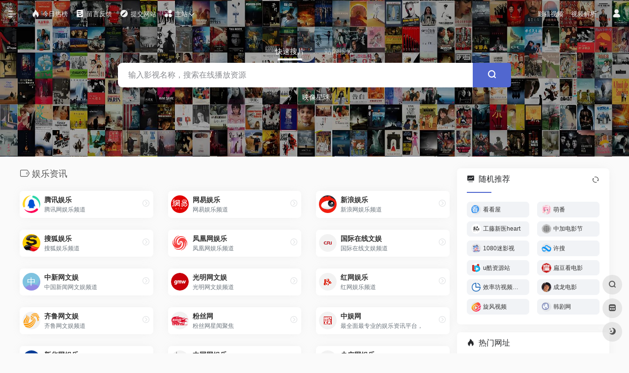

--- FILE ---
content_type: text/html; charset=UTF-8
request_url: https://www.ymaoo.cn/wztag/%E5%A8%B1%E4%B9%90%E8%B5%84%E8%AE%AF
body_size: 14925
content:
<!DOCTYPE html><html lang="zh-Hans" class="io-grey-mode"><head> <meta charset="UTF-8"><meta name="renderer" content="webkit"><meta name="force-rendering" content="webkit"><meta http-equiv="X-UA-Compatible" content="IE=edge, chrome=1"><meta name="viewport" content="width=device-width, initial-scale=1.0, user-scalable=0, minimum-scale=1.0, maximum-scale=0.0, viewport-fit=cover"><title>娱乐资讯 - 影猫导航</title><meta name="theme-color" content="#f9f9f9" /><meta name="keywords" content="娱乐资讯,影猫导航" /><meta name="description" content="影猫导航收集整理了全网最优质、最好用的电影网站目录，免费电影网站列表！" /><meta property="og:type" content="article"><meta property="og:url" content="https://www.ymaoo.cn/wztag/%e5%a8%b1%e4%b9%90%e8%b5%84%e8%ae%af"/> <meta property="og:title" content="娱乐资讯 - 影猫导航"><meta property="og:description" content="影猫导航收集整理了全网最优质、最好用的电影网站目录，免费电影网站列表！"><meta property="og:image" content="https://www.ymaoo.cn/wp-content/themes/onenav/screenshot.jpg"><meta property="og:site_name" content="影猫导航"><link rel="shortcut icon" href="https://www.ymaoo.cn/favicon.ico"><link rel="apple-touch-icon" href="https://www.ymaoo.cn/wp-content/uploads/2024/05/logo.png"><!--[if IE]><script src="https://www.ymaoo.cn/wp-content/themes/onenav/js/html5.min.js"></script><![endif]--><meta name='robots' content='max-image-preview:large' /><link rel='dns-prefetch' href='//at.alicdn.com' /><style id='classic-theme-styles-inline-css' type='text/css'>/*! This file is auto-generated */.wp-block-button__link{color:#fff;background-color:#32373c;border-radius:9999px;box-shadow:none;text-decoration:none;padding:calc(.667em + 2px) calc(1.333em + 2px);font-size:1.125em}.wp-block-file__button{background:#32373c;color:#fff;text-decoration:none}</style><link rel='stylesheet' id='iconfont-css' href='https://www.ymaoo.cn/wp-content/themes/onenav/css/iconfont.css?ver=4.1811' type='text/css' media='all' /><link rel='stylesheet' id='iconfont-io-1-css' href='//at.alicdn.com/t/font_1620678_18rbnd2homc.css' type='text/css' media='all' /><link rel='stylesheet' id='iconfont-io-2-css' href='//at.alicdn.com/t/c/font_3765067_v4ha4x6h2z.css' type='text/css' media='all' /><link rel='stylesheet' id='bootstrap-css' href='https://www.ymaoo.cn/wp-content/themes/onenav/css/bootstrap.min.css?ver=4.1811' type='text/css' media='all' /><link rel='stylesheet' id='style-css' href='https://www.ymaoo.cn/wp-content/themes/onenav/css/style.min.css?ver=4.1811' type='text/css' media='all' /><script type="text/javascript" src="https://www.ymaoo.cn/wp-content/themes/onenav/js/jquery.min.js?ver=4.1811" id="jquery-js"></script><script type="text/javascript" id="jquery-js-after">/* <![CDATA[ *//* <![CDATA[ */ function loadFunc(func) {if (document.all){window.attachEvent("onload",func);}else{window.addEventListener("load",func,false);}} /* ]]]]><![CDATA[> *//* ]]> */</script><style>/*大搜索美化*/.header-big #search-text { background-color: #fff!important; color: #282a2d;}/*tab图标美化*/.card .tab-sites-body{ height:220px;}.tab-sites-body .icon-btn .img-bg{ padding:0px;}.tab-sites-body .rounded-circle{ border-radius:0%!important;}.tab-widget-content .widget-item .icon-btn .img-bg { width: 60px; height: 60px;}.tab-widget-content .widget-item{ grid-template-columns: repeat(auto-fill,60px)!important; grid-gap: 20px!important;}.customize-width{max-width:1200px}.sidebar-nav{width:0px}@media (min-width: 768px){.main-content{margin-left:0px;}.main-content .page-header{left:0px;}}</style><style>.panel-body a:not(.no-c){color:#5167cf}.panel-body a:not(.no-c):hover{color:#3e52b5}a:hover,.io-grey-mode .sidebar-show,.io-grey-mode .sidebar-item>a:hover,.io-grey-mode .sidebar-item li>a:hover,.home-like:hover, .io-grey-mode .sidebar-popup>div>ul>li>a:hover{color:#5167cf} .header-mini-btn label:hover path{ stroke:#5167cf} .url-card .max .tga a:not(.no-tag):hover,.card-app.card .tga a:not(.no-tag):hover{background:#5167cf} .sidebar .url-card .card:hover{border: 1px solid #5167cf!important;}.tags i{color:#5167cf}.custom-piece_c_b{background:#5167cf!important}.custom-piece_c{color:#5167cf!important}.slider_menu[sliderTab] .anchor,.customize-menu .btn-edit,.badge-danger,.comment-list .rank,.sidebar .card-header:after{background:#5167cf}.badge-outline-primary{color:#5167cf;border:#5167cf solid 1px}.posts-nav .page-numbers.current,.posts-nav .page-numbers:not(.dots):hover,#comments-navi>a:hover,#comments-navi>.current,.page-nav>a:hover span,.page-nav>.current span{background-color:#5167cf;box-shadow: 0px 5px 20px -3px rgba(81,103,207,.6);} .custom-control-input:not(:disabled):active~.custom-control-label::before{background-color:rgba(81,103,207,.15);border-color:rgba(81,103,207,.15);}.custom-control-input:focus~.custom-control-label::before{box-shadow:0 0 0 .2rem rgba(81,103,207,.25)}.custom-control-input:focus:not(:checked)~.custom-control-label::before{border-color:#5167cf}.custom-control-input:checked~.custom-control-label::before{border-color:#5167cf;background-color:#5167cf}.btn-search:hover,.btn-search.current{background-color:#5167cf;box-shadow: 0 5px 20px -3px rgba(81,103,207,.6)}.btn-search.current:after{border-top-color:#5167cf}.panel-body h2,.panel-body h3 {border-color:#5167cf}.custom_btn-outline {color: #5167cf;background-color: transparent;border-color: #5167cf;}.custom_btn-outline:hover {color: #ffffff;background-color: #3e52b5;border-color: #3e52b5;}.custom_btn-outline:focus, .custom_btn-outline.focus {color: #3e52b5;box-shadow: 0 0 0 0 transparent!important;background-color: transparent;}.custom_btn-outline.disabled, .custom_btn-outline:disabled {color: #5167cf;background-color: transparent!important;}.custom_btn-outline:not(:disabled):not(.disabled):active, .custom_btn-outline:not(:disabled):not(.disabled).active,.show > .custom_btn-outline.dropdown-toggle {color: #fff;background-color: #5167cf;border-color: #5167cf;}.custom_btn-outline:not(:disabled):not(.disabled):active:focus, .custom_btn-outline:not(:disabled):not(.disabled).active:focus,.show > .custom_btn-outline.dropdown-toggle:focus {box-shadow: 0 0 0 0 transparent!important;}.custom_btn-d {color: #ffffff;background-color: #5167cf;border-color: #5167cf;}.custom_btn-d:hover {color: #ffffff;background-color: #3e52b5;border-color: #3e52b5;}.custom_btn-d:focus,.custom_btn-d.focus {color: #ffffff;background-color: #3e52b5;border-color: #3e52b5;box-shadow: 0 0 0 0 transparent!important;}.custom_btn-d.disabled,.custom_btn-d:disabled {color: #ffffff;background-color:#5167cf;border-color: #5167cf;}.custom_btn-d:not(:disabled):not(.disabled):active,.custom_btn-d:not(:disabled):not(.disabled).active{color: #ffffff;background-color: #3e52b5;border-color: #3e52b5;}.custom_btn-d:not(:disabled):not(.disabled):active:focus,.custom_btn-d:not(:disabled):not(.disabled).active:focus{box-shadow: 0 0 0 0 transparent!important;}.btn.custom_btn-d {color: #ffffff;background-color: #5167cf;border-color: #5167cf;}.btn.custom_btn-d:hover {color: #ffffff;background-color: #3e52b5;border-color: #3e52b5;}.btn.custom_btn-d:focus,.btn.custom_btn-d.focus {color: #ffffff;background-color: #3e52b5;border-color: #3e52b5;box-shadow: 0 0 0 0 transparent!important;}.btn.custom_btn-d.disabled,.btn.custom_btn-d:disabled {color: #ffffff;background-color:#5167cf;border-color: #5167cf;}.btn.custom_btn-d:not(:disabled):not(.disabled):active,.btn.custom_btn-d:not(:disabled):not(.disabled).active,.show > .custom_btn-d.dropdown-toggle {color: #ffffff;background-color: #3e52b5;border-color: #3e52b5;}.btn.custom_btn-d:not(:disabled):not(.disabled):active:focus,.btn.custom_btn-d:not(:disabled):not(.disabled).active:focus,.show > .custom_btn-d.dropdown-toggle:focus {box-shadow: 0 0 0 0 transparent!important;}.btn-dark:hover{background-color:#5167cf;border-color:#5167cf}.sidebar .card .searchform input[type='submit']{border: 1px solid #5167cf;background-color:#5167cf}.sidebar .card .searchform input[type='submit']:hover{border: 1px solid #3e52b5;background-color:#3e52b5}</style><!-- 自定义代码 --><script charset="UTF-8" id="LA_COLLECT" src="//sdk.51.la/js-sdk-pro.min.js"></script><script>LA.init({id:"K3BLtHOAR5bOMHdz",ck:"K3BLtHOAR5bOMHdz"})</script><script>var _hmt = _hmt || [];(function() { var hm = document.createElement("script"); hm.src = "https://hm.baidu.com/hm.js?b938142e8ab4ac3e3a42c68df63589aa"; var s = document.getElementsByTagName("script")[0]; s.parentNode.insertBefore(hm, s);})();</script><!-- end 自定义代码 --><link rel="stylesheet" href="https://www.ymaoo.cn/wp-content/themes/onenav/css/ymaoo.css" media="all"><script type="text/javascript" src=https://www.ymaoo.cn/tool/qqjump/qqjump.js"></script></head> <body class="archive tax-sitetag term-425 sidebar_right"> <div id="sidebar" class="sticky sidebar-nav fade"> <div class="modal-dialog h-100 sidebar-nav-inner"> <div class="sidebar-logo border-bottom border-color"> <!-- logo --> <div class="logo overflow-hidden"> <a href="https://www.ymaoo.cn" class="logo-expanded"> <img src="https://www.ymaoo.cn/wp-content/uploads/2024/05/logo-bai.png" height="40" class="logo-light" alt="影猫导航"> <img src="https://www.ymaoo.cn/wp-content/uploads/2024/05/logo-hei.png" height="40" class="logo-dark d-none" alt="影猫导航"> </a> <a href="https://www.ymaoo.cn" class="logo-collapsed"> <img src="https://www.ymaoo.cn/wp-content/uploads/2024/05/logo.png" height="40" class="logo-light" alt="影猫导航"> <img src="https://www.ymaoo.cn/wp-content/uploads/2024/05/logo.png" height="40" class="logo-dark d-none" alt="影猫导航"> </a> </div> <!-- logo end --> </div> <div class="sidebar-menu flex-fill"> <div class="sidebar-scroll" > <div class="sidebar-menu-inner"> <ul> <li class="sidebar-item"> <a href="https://www.ymaoo.cn/#content" class=""> <i class="iconfont icon-collection-line icon-fw icon-lg"></i> <span>自定义</span> </a> </li> <li class="sidebar-item"> <a href="https://www.ymaoo.cn/#term-6" class="" data-change="https://www.ymaoo.cn/#term-6"> <i class="io io-caozuoshili icon-fw icon-lg"></i> <span>在线影视</span> </a> <i class="iconfont icon-arrow-r-m sidebar-more text-sm"></i> <ul > <li> <a href="https://www.ymaoo.cn/#term-6-7" class=""><span>综合在线</span></a> </li> <li> <a href="https://www.ymaoo.cn/#term-6-8" class=""><span>在线日韩</span></a> </li> <li> <a href="https://www.ymaoo.cn/#term-6-9" class=""><span>在线美剧</span></a> </li> <li> <a href="https://www.ymaoo.cn/#term-6-10" class=""><span>在线动漫</span></a> </li> <li> <a href="https://www.ymaoo.cn/#term-6-416" class=""><span>在线短剧</span></a> </li> <li> <a href="https://www.ymaoo.cn/#term-6-11" class=""><span>直播电视</span></a> </li> <li> <a href="https://www.ymaoo.cn/#term-6-20" class=""><span>抖音美女</span></a> </li> <li> <a href="https://www.ymaoo.cn/#term-6-12" class=""><span>纪录片</span></a> </li> </ul> </li> <li class="sidebar-item"> <a href="https://www.ymaoo.cn/#term-14" class=""> <i class="io io-xiazai icon-fw icon-lg"></i> <span>影视下载</span> </a> </li> <li class="sidebar-item"> <a href="https://www.ymaoo.cn/#term-125" class="" data-change="https://www.ymaoo.cn/#term-125"> <i class="iconfont icon-collection icon-fw icon-lg"></i> <span>资源铺</span> </a> <i class="iconfont icon-arrow-r-m sidebar-more text-sm"></i> <ul > <li> <a href="https://www.ymaoo.cn/#term-125-126" class=""><span>电影</span></a> </li> <li> <a href="https://www.ymaoo.cn/#term-125-127" class=""><span>电视剧</span></a> </li> <li> <a href="https://www.ymaoo.cn/#term-125-129" class=""><span>动漫</span></a> </li> <li> <a href="https://www.ymaoo.cn/#term-125-128" class=""><span>综艺</span></a> </li> </ul> </li> <li class="sidebar-item"> <a href="https://www.ymaoo.cn/#term-15" class="" data-change="https://www.ymaoo.cn/#term-15"> <i class="iconfont icon-search icon-fw icon-lg"></i> <span>电影搜索</span> </a> <i class="iconfont icon-arrow-r-m sidebar-more text-sm"></i> <ul > <li> <a href="https://www.ymaoo.cn/#term-15-18" class=""><span>在线搜</span></a> </li> <li> <a href="https://www.ymaoo.cn/#term-15-17" class=""><span>网盘搜</span></a> </li> <li> <a href="https://www.ymaoo.cn/#term-15-16" class=""><span>磁力搜</span></a> </li> </ul> </li> <li class="sidebar-item"> <a href="https://www.ymaoo.cn/#term-441" class="" data-change="https://www.ymaoo.cn/#term-441"> <i class="iconfont icon-tougao icon-fw icon-lg"></i> <span>探索发现</span> </a> <i class="iconfont icon-arrow-r-m sidebar-more text-sm"></i> <ul > <li> <a href="https://www.ymaoo.cn/#term-441-326" class=""><span>观影指南</span></a> </li> <li> <a href="https://www.ymaoo.cn/#term-441-370" class=""><span>影视榜单</span></a> </li> <li> <a href="https://www.ymaoo.cn/#term-441-418" class=""><span>电影解说</span></a> </li> <li> <a href="https://www.ymaoo.cn/#term-441-419" class=""><span>影评</span></a> </li> <li> <a href="https://www.ymaoo.cn/#term-441-420" class=""><span>影讯</span></a> </li> <li> <a href="https://www.ymaoo.cn/#term-441-21" class=""><span>电影节</span></a> </li> </ul> </li> <li class="sidebar-item"> <a href="https://www.ymaoo.cn/#term-383" class="" data-change="https://www.ymaoo.cn/#term-383"> <i class="iconfont icon-chart-pc icon-fw icon-lg"></i> <span>影视工具</span> </a> <i class="iconfont icon-arrow-r-m sidebar-more text-sm"></i> <ul > <li> <a href="https://www.ymaoo.cn/#term-383-384" class=""><span>资源采集</span></a> </li> <li> <a href="https://www.ymaoo.cn/#term-383-403" class=""><span>视频解析</span></a> </li> <li> <a href="https://www.ymaoo.cn/#term-383-430" class=""><span>电影素材</span></a> </li> <li> <a href="https://www.ymaoo.cn/#term-383-431" class=""><span>解析下载</span></a> </li> <li> <a href="https://www.ymaoo.cn/#term-383-13" class=""><span>字幕组</span></a> </li> <li> <a href="https://www.ymaoo.cn/#term-383-388" class=""><span>视频账号</span></a> </li> </ul> </li> <li class="sidebar-item"> <a href="https://www.ymaoo.cn/#v-pills-tab" class=""> <i class="io io-app icon-fw icon-lg"></i> <span>观影软件</span> </a> </li> <li class="sidebar-item"> <a href="https://www.ymaoo.cn/#ct-tab-sites-date0" class=""> <i class="iconfont icon-adopt icon-fw icon-lg"></i> <span>最新收录</span> </a> </li> </ul> </div> </div> </div> <div class="border-top py-2 border-color"> <div class="flex-bottom"> <ul> <li id="menu-item-2844" class="menu-item menu-item-type-post_type menu-item-object-page menu-item-2844 sidebar-item"><a target="_blank" rel="noopener" href="https://www.ymaoo.cn/bulletin"> <i class="iconfont icon-notice icon-fw icon-lg"></i> <span>网站公告</span></a></li><li id="menu-item-2843" class="menu-item menu-item-type-post_type menu-item-object-page menu-item-2843 sidebar-item"><a target="_blank" rel="noopener" href="https://www.ymaoo.cn/rankings"> <i class="io io-rankings icon-fw icon-lg"></i> <span>站点排行</span></a></li><li id="menu-item-2842" class="menu-item menu-item-type-post_type menu-item-object-page menu-item-2842 sidebar-item"><a target="_blank" rel="noopener" href="https://www.ymaoo.cn/hezuo"> <i class="iconfont icon-ad-copy icon-fw icon-lg"></i> <span>广告合作</span></a></li> </ul> </div> </div> </div> </div> <div class="main-content flex-fill"> <div class="big-header-banner header-nav"> <div id="header" class="page-header sticky"> <div class="navbar navbar-expand-md"> <div class="container-fluid p-0 position-relative"> <div class="position-absolute w-100 text-center"> <a href="https://www.ymaoo.cn" class="navbar-brand d-md-none m-0" title="影猫导航"> <img src="https://www.ymaoo.cn/wp-content/uploads/2024/05/logo-bai.png" class="logo-light" alt="影猫导航" height="30"> <img src="https://www.ymaoo.cn/wp-content/uploads/2024/05/logo-hei.png" class="logo-dark d-none" alt="影猫导航" height="30"> </a> </div> <div class="nav-item d-md-none mobile-menu py-2 position-relative"><a href="javascript:" id="sidebar-switch" data-toggle="modal" data-target="#sidebar"><i class="iconfont icon-classification icon-lg"></i></a></div> <div class="collapse navbar-collapse order-2 order-md-1"> <div class="header-mini-btn"> <label> <input id="mini-button" type="checkbox" checked="checked"> <svg viewBox="0 0 100 100" xmlns="http://www.w3.org/2000/svg"> <path class="line--1" d="M0 40h62c18 0 18-20-17 5L31 55"></path> <path class="line--2" d="M0 50h80"></path> <path class="line--3" d="M0 60h62c18 0 18 20-17-5L31 45"></path> </svg> </label> </div> <ul class="navbar-nav navbar-top site-menu mr-4"> <li id="menu-item-2611" class="menu-item menu-item-type-custom menu-item-object-custom menu-item-2611"><a target="_blank" rel="noopener" href="https://www.ymaoo.cn/hotnews/"> <i class="iconfont icon-hot icon-fw icon-lg"></i> <span>今日热榜</span></a></li><li id="menu-item-2840" class="menu-item menu-item-type-post_type menu-item-object-page menu-item-2840"><a target="_blank" rel="noopener" href="https://www.ymaoo.cn/liuyan"> <i class="io io-tijiao1 icon-fw icon-lg"></i> <span>留言反馈</span></a></li><li id="menu-item-2841" class="menu-item menu-item-type-post_type menu-item-object-page menu-item-2841"><a target="_blank" rel="noopener" href="https://www.ymaoo.cn/include"> <i class="iconfont icon-modify icon-fw icon-lg"></i> <span>提交网站</span></a></li><li id="menu-item-11" class="menu-item menu-item-type-custom menu-item-object-custom menu-item-has-children menu-item-11"><a href="#"> <i class="io io-fuwu icon-fw icon-lg"></i> <span>主站</span></a><ul class="sub-menu"> <li id="menu-item-12" class="menu-item menu-item-type-custom menu-item-object-custom menu-item-home menu-item-12"><a href="https://www.ymaoo.cn/"> <i class="io io-shouye5 icon-fw icon-lg"></i> <span>首页</span></a></li> <li id="menu-item-13" class="menu-item menu-item-type-custom menu-item-object-custom menu-item-13"><a target="_blank" rel="noopener" href="https://www.ymaoo.cn/bookmark/"> <i class="io io-approval icon-fw icon-lg"></i> <span>简约模式</span></a></li> <li id="menu-item-34" class="menu-item menu-item-type-taxonomy menu-item-object-favorites menu-item-34"><a target="_blank" rel="noopener" href="https://www.ymaoo.cn/fl/zonghe"> <i class="io io-dianshizhibo icon-fw icon-lg"></i> <span>综合在线</span></a></li> <li id="menu-item-32" class="menu-item menu-item-type-taxonomy menu-item-object-favorites menu-item-32"><a target="_blank" rel="noopener" href="https://www.ymaoo.cn/fl/rihan"> <i class="io io-youxi icon-fw icon-lg"></i> <span>在线日韩</span></a></li> <li id="menu-item-35" class="menu-item menu-item-type-taxonomy menu-item-object-favorites menu-item-35"><a target="_blank" rel="noopener" href="https://www.ymaoo.cn/fl/meiju"> <i class="io io-meijuxuanzhong icon-fw icon-lg"></i> <span>在线美剧</span></a></li> <li id="menu-item-37" class="menu-item menu-item-type-taxonomy menu-item-object-favorites menu-item-37"><a target="_blank" rel="noopener" href="https://www.ymaoo.cn/fl/dongman"> <i class="io io-dongman icon-fw icon-lg"></i> <span>在线动漫</span></a></li> <li id="menu-item-36" class="menu-item menu-item-type-taxonomy menu-item-object-favorites menu-item-36"><a target="_blank" rel="noopener" href="https://www.ymaoo.cn/fl/zhibo"> <i class="io io-dianshiju1 icon-fw icon-lg"></i> <span>直播电视</span></a></li> <li id="menu-item-927" class="menu-item menu-item-type-taxonomy menu-item-object-favorites menu-item-927"><a href="https://www.ymaoo.cn/fl/douyin"> <i class="io io-yinle1 icon-fw icon-lg"></i> <span>抖音美女</span></a></li> <li id="menu-item-33" class="menu-item menu-item-type-taxonomy menu-item-object-favorites menu-item-33"><a target="_blank" rel="noopener" href="https://www.ymaoo.cn/fl/jilupian"> <i class="io io-guanyingjilu icon-fw icon-lg"></i> <span>纪录片</span></a></li> <li id="menu-item-31" class="menu-item menu-item-type-taxonomy menu-item-object-favorites menu-item-31"><a target="_blank" rel="noopener" href="https://www.ymaoo.cn/fl/zimuzu"> <i class="io io-a-wenzi_huaban1 icon-fw icon-lg"></i> <span>字幕组</span></a></li> <li id="menu-item-55" class="menu-item menu-item-type-taxonomy menu-item-object-favorites menu-item-55"><a target="_blank" rel="noopener" href="https://www.ymaoo.cn/fl/xiazai"> <i class="io io-shoujizhuti_25xiazai icon-fw icon-lg"></i> <span>影视下载</span></a></li> <li id="menu-item-536" class="menu-item menu-item-type-taxonomy menu-item-object-books menu-item-536"><a target="_blank" rel="noopener" href="https://www.ymaoo.cn/movies/ziyuanpu"> <i class="io io-yingyong icon-fw icon-lg"></i> <span>资源铺</span></a></li> <li id="menu-item-52" class="menu-item menu-item-type-taxonomy menu-item-object-favorites menu-item-52"><a target="_blank" rel="noopener" href="https://www.ymaoo.cn/fl/zaixiansou"> <i class="io io-70BasicIcons-all-03 icon-fw icon-lg"></i> <span>在线搜</span></a></li> <li id="menu-item-54" class="menu-item menu-item-type-taxonomy menu-item-object-favorites menu-item-54"><a target="_blank" rel="noopener" href="https://www.ymaoo.cn/fl/wangpansou"> <i class="io io-ymaooxiazai icon-fw icon-lg"></i> <span>网盘搜</span></a></li> <li id="menu-item-53" class="menu-item menu-item-type-taxonomy menu-item-object-favorites menu-item-53"><a target="_blank" rel="noopener" href="https://www.ymaoo.cn/fl/cilisou"> <i class="io io-T-gongye icon-fw icon-lg"></i> <span>磁力搜</span></a></li> <li id="menu-item-538" class="menu-item menu-item-type-taxonomy menu-item-object-category menu-item-538"><a target="_blank" rel="noopener" href="https://www.ymaoo.cn/articles"> <i class="io io-zhinanzhen2 icon-fw icon-lg"></i> <span>探索发现</span></a></li> <li id="menu-item-1975" class="menu-item menu-item-type-taxonomy menu-item-object-favorites menu-item-1975"><a target="_blank" rel="noopener" href="https://www.ymaoo.cn/fl/ysgongju"> <i class="io io-gongjuxiang icon-fw icon-lg"></i> <span>影视工具</span></a></li> <li id="menu-item-537" class="menu-item menu-item-type-taxonomy menu-item-object-apps menu-item-537"><a target="_blank" rel="noopener" href="https://www.ymaoo.cn/apps/app"> <i class="io io-appbanben icon-fw icon-lg"></i> <span>观影软件</span></a></li></ul></li> </ul> </div> <ul class="nav navbar-menu text-xs order-1 order-md-2 position-relative"> <!-- 一言 --> <li class="nav-item mr-3 mr-lg-0 d-none d-lg-block"> <div class="text-sm overflowClip_1"> <ul class="nav navbar-menu text-xs order-1 order-md-2 position-relative topgj_r"> <li class="menu-item menu-item-type-post_type menu-item-object-page"> <a target="_blank" rel="nofollow" href="https://www.ymaoo.cn/v/so.php"><span>影猫视频</span></a> </li> <li class="menu-item menu-item-type-post_type menu-item-object-page"> <a target="_blank" rel="nofollow" href="https://www.ymaoo.cn/vip"> <span>视频解析</span></a> </li> </ul><!-- <li class="menu-item menu-item-type-post_type menu-item-object-page"> <a target="_blank" rel="nofollow" href="javascript:window.location='https://bd.jx.cn/?url=%27+window.location.href"> <span>VIP视频秒开</span></a> </li> </ul><li class="nav-login ml-3 ml-md-4"> <a href="https://www.ymaoo.cn/wp-login.php" title="登录">登录</a> </li> </ul> --> </div> </li> <!-- 一言 end --> <li class="nav-login ml-3 ml-md-4"> <a href="https://www.ymaoo.cn/login/?redirect_to=https://www.ymaoo.cn/wztag/%E5%A8%B1%E4%B9%90%E8%B5%84%E8%AE%AF" title="登录"><i class="iconfont icon-user icon-lg"></i></a> </li> </ul> </div> </div> </div> <div class="placeholder"></div> </div><div class="header-big css-img mb-4" style="background-image: url(https://m.360buyimg.com/i/jfs/t1/330821/6/17928/567563/68d8b5b9Ff921e9f4/49d5a59411f32c26.jpg)"> <div class="s-search"><div id="search" class="s-search mx-auto"> <div id="search-list-menu" class=""> <div class="s-type text-center"> <div class="s-type-list big tab-auto-scrollbar overflow-x-auto"> <div class="anchor" style="position: absolute; left: 50%; opacity: 0;"></div> <label for="type-ym" class="active" data-page="home" data-id="group-a"><span>快速搜片</span></label><label for="type-zn" data-page="home" data-id="group-a"><span>站内搜索</span></label> </div> </div> </div> <form action="https://www.ymaoo.cn?s=" method="get" target="_blank" class="super-search-fm"> <input type="text" id="search-text" class="form-control smart-tips search-key" zhannei="" placeholder="输入关键字搜索" style="outline:0" autocomplete="off" data-status="true"> <button type="submit" id="btn_search"><i class="iconfont icon-search"></i></button> </form> <div id="search-list" class="hide-type-list"> <div class="search-group justify-content-center group-a s-current"><ul class="search-type tab-auto-scrollbar overflow-x-auto"><li><input checked="checked" hidden type="radio" name="type" data-page="home" id="type-ym" value="https://yxxq4.cc/search/-------------.html?wd=" data-placeholder="输入影视名称，搜索在线播放资源"><label for="type-ym"><span class="text-muted">映像星球</span></label></li></ul></div><div class="search-group justify-content-center group-a "><ul class="search-type tab-auto-scrollbar overflow-x-auto"><li><input hidden type="radio" name="type" data-page="home" id="type-zn" value="https://www.ymaoo.cn/?s=" data-placeholder="站内综合搜索"><label for="type-zn"><span class="text-muted">影猫导航</span></label></li></ul></div> </div> <div class="card search-smart-tips" style="display: none"> <ul></ul> </div></div></div></div> <div id="content" class="container container-lg"> <div class="content-wrap"> <div class="content-layout"> <h4 class="text-gray text-lg mb-4"> <i class="site-tag iconfont icon-tag icon-lg mr-1" id="娱乐资讯"></i>娱乐资讯 </h4> <div class="row"> <div class="url-card col-sm-6 col-md-4 col-xl-3 "> <div class="url-body default "> <a href="https://www.ymaoo.cn/wz/1531.html" target="_blank" data-id="1531" data-url="https://new.qq.com/ch/ent" class="card no-c mb-4 site-1531" data-toggle="tooltip" data-placement="bottom" title="腾讯网娱乐频道"> <div class="card-body url-content d-flex align-items-center"> <div class="url-img rounded-circle mr-2 d-flex align-items-center justify-content-center"> <img class=" lazy unfancybox" src="https://www.ymaoo.cn/wp-content/themes/onenav/images/favicon.png" data-src="https://www.boltp.com/favicon/new.qq.com.png" height="auto" width="auto" alt="腾讯娱乐"> </div> <div class="url-info flex-fill"> <div class="text-sm overflowClip_1"> <strong>腾讯娱乐</strong> </div> <p class="overflowClip_1 m-0 text-muted text-xs">腾讯网娱乐频道</p> </div> </div> </a> <a href="https://www.ymaoo.cn/go/?url=aHR0cHM6Ly9uZXcucXEuY29tL2NoL2VudC8%3D" target="_blank" rel="external nofollow noopener" title="直达" class="togo text-center text-muted is-views" data-id="1531" data-toggle="tooltip" data-placement="right"><i class="iconfont icon-goto"></i></a> </div> </div> <div class="url-card col-sm-6 col-md-4 col-xl-3 "> <div class="url-body default "> <a href="https://www.ymaoo.cn/wz/1530.html" target="_blank" data-id="1530" data-url="https://ent.163.com" class="card no-c mb-4 site-1530" data-toggle="tooltip" data-placement="bottom" title="网易娱乐频道"> <div class="card-body url-content d-flex align-items-center"> <div class="url-img rounded-circle mr-2 d-flex align-items-center justify-content-center"> <img class=" lazy unfancybox" src="https://www.ymaoo.cn/wp-content/themes/onenav/images/favicon.png" data-src="https://www.boltp.com/favicon/ent.163.com.png" height="auto" width="auto" alt="网易娱乐"> </div> <div class="url-info flex-fill"> <div class="text-sm overflowClip_1"> <strong>网易娱乐</strong> </div> <p class="overflowClip_1 m-0 text-muted text-xs">网易娱乐频道</p> </div> </div> </a> <a href="https://www.ymaoo.cn/go/?url=aHR0cHM6Ly9lbnQuMTYzLmNvbS8%3D" target="_blank" rel="external nofollow noopener" title="直达" class="togo text-center text-muted is-views" data-id="1530" data-toggle="tooltip" data-placement="right"><i class="iconfont icon-goto"></i></a> </div> </div> <div class="url-card col-sm-6 col-md-4 col-xl-3 "> <div class="url-body default "> <a href="https://www.ymaoo.cn/wz/1529.html" target="_blank" data-id="1529" data-url="https://ent.sina.com.cn" class="card no-c mb-4 site-1529" data-toggle="tooltip" data-placement="bottom" title="新浪网娱乐频道"> <div class="card-body url-content d-flex align-items-center"> <div class="url-img rounded-circle mr-2 d-flex align-items-center justify-content-center"> <img class=" lazy unfancybox" src="https://www.ymaoo.cn/wp-content/themes/onenav/images/favicon.png" data-src="https://www.boltp.com/favicon/ent.sina.com.cn.png" height="auto" width="auto" alt="新浪娱乐"> </div> <div class="url-info flex-fill"> <div class="text-sm overflowClip_1"> <strong>新浪娱乐</strong> </div> <p class="overflowClip_1 m-0 text-muted text-xs">新浪网娱乐频道</p> </div> </div> </a> <a href="https://www.ymaoo.cn/go/?url=aHR0cHM6Ly9lbnQuc2luYS5jb20uY24v" target="_blank" rel="external nofollow noopener" title="直达" class="togo text-center text-muted is-views" data-id="1529" data-toggle="tooltip" data-placement="right"><i class="iconfont icon-goto"></i></a> </div> </div> <div class="url-card col-sm-6 col-md-4 col-xl-3 "> <div class="url-body default "> <a href="https://www.ymaoo.cn/wz/1528.html" target="_blank" data-id="1528" data-url="https://yule.sohu.com" class="card no-c mb-4 site-1528" data-toggle="tooltip" data-placement="bottom" title="搜狐娱乐频道"> <div class="card-body url-content d-flex align-items-center"> <div class="url-img rounded-circle mr-2 d-flex align-items-center justify-content-center"> <img class=" lazy unfancybox" src="https://www.ymaoo.cn/wp-content/themes/onenav/images/favicon.png" data-src="https://www.boltp.com/favicon/yule.sohu.com.png" height="auto" width="auto" alt="搜狐娱乐"> </div> <div class="url-info flex-fill"> <div class="text-sm overflowClip_1"> <strong>搜狐娱乐</strong> </div> <p class="overflowClip_1 m-0 text-muted text-xs">搜狐娱乐频道</p> </div> </div> </a> <a href="https://www.ymaoo.cn/go/?url=aHR0cHM6Ly95dWxlLnNvaHUuY29tLw%3D%3D" target="_blank" rel="external nofollow noopener" title="直达" class="togo text-center text-muted is-views" data-id="1528" data-toggle="tooltip" data-placement="right"><i class="iconfont icon-goto"></i></a> </div> </div> <div class="url-card col-sm-6 col-md-4 col-xl-3 "> <div class="url-body default "> <a href="https://www.ymaoo.cn/wz/1527.html" target="_blank" data-id="1527" data-url="https://ent.ifeng.com" class="card no-c mb-4 site-1527" data-toggle="tooltip" data-placement="bottom" title="凤凰网娱乐频道"> <div class="card-body url-content d-flex align-items-center"> <div class="url-img rounded-circle mr-2 d-flex align-items-center justify-content-center"> <img class=" lazy unfancybox" src="https://www.ymaoo.cn/wp-content/themes/onenav/images/favicon.png" data-src="https://www.boltp.com/favicon/ent.ifeng.com.png" height="auto" width="auto" alt="凤凰网娱乐"> </div> <div class="url-info flex-fill"> <div class="text-sm overflowClip_1"> <strong>凤凰网娱乐</strong> </div> <p class="overflowClip_1 m-0 text-muted text-xs">凤凰网娱乐频道</p> </div> </div> </a> <a href="https://www.ymaoo.cn/go/?url=aHR0cHM6Ly9lbnQuaWZlbmcuY29tLw%3D%3D" target="_blank" rel="external nofollow noopener" title="直达" class="togo text-center text-muted is-views" data-id="1527" data-toggle="tooltip" data-placement="right"><i class="iconfont icon-goto"></i></a> </div> </div> <div class="url-card col-sm-6 col-md-4 col-xl-3 "> <div class="url-body default "> <a href="https://www.ymaoo.cn/wz/1526.html" target="_blank" data-id="1526" data-url="https://ent.cri.cn" class="card no-c mb-4 site-1526" data-toggle="tooltip" data-placement="bottom" title="国际在线文娱频道"> <div class="card-body url-content d-flex align-items-center"> <div class="url-img rounded-circle mr-2 d-flex align-items-center justify-content-center"> <img class=" lazy unfancybox" src="https://www.ymaoo.cn/wp-content/themes/onenav/images/favicon.png" data-src="https://www.boltp.com/favicon/ent.cri.cn.png" height="auto" width="auto" alt="国际在线文娱"> </div> <div class="url-info flex-fill"> <div class="text-sm overflowClip_1"> <strong>国际在线文娱</strong> </div> <p class="overflowClip_1 m-0 text-muted text-xs">国际在线文娱频道</p> </div> </div> </a> <a href="https://www.ymaoo.cn/go/?url=aHR0cHM6Ly9lbnQuY3JpLmNuLw%3D%3D" target="_blank" rel="external nofollow noopener" title="直达" class="togo text-center text-muted is-views" data-id="1526" data-toggle="tooltip" data-placement="right"><i class="iconfont icon-goto"></i></a> </div> </div> <div class="url-card col-sm-6 col-md-4 col-xl-3 "> <div class="url-body default "> <a href="https://www.ymaoo.cn/wz/1525.html" target="_blank" data-id="1525" data-url="https://www.chinanews.com.cn/wy" class="card no-c mb-4 site-1525" data-toggle="tooltip" data-placement="bottom" title="中国新闻网文娱频道"> <div class="card-body url-content d-flex align-items-center"> <div class="url-img rounded-circle mr-2 d-flex align-items-center justify-content-center"> <img class=" lazy unfancybox" src="https://www.ymaoo.cn/wp-content/themes/onenav/images/favicon.png" data-src="[data-uri]" height="auto" width="auto" alt="中新网文娱"> </div> <div class="url-info flex-fill"> <div class="text-sm overflowClip_1"> <strong>中新网文娱</strong> </div> <p class="overflowClip_1 m-0 text-muted text-xs">中国新闻网文娱频道</p> </div> </div> </a> <a href="https://www.ymaoo.cn/go/?url=aHR0cHM6Ly93d3cuY2hpbmFuZXdzLmNvbS5jbi93eS8%3D" target="_blank" rel="external nofollow noopener" title="直达" class="togo text-center text-muted is-views" data-id="1525" data-toggle="tooltip" data-placement="right"><i class="iconfont icon-goto"></i></a> </div> </div> <div class="url-card col-sm-6 col-md-4 col-xl-3 "> <div class="url-body default "> <a href="https://www.ymaoo.cn/wz/1524.html" target="_blank" data-id="1524" data-url="https://e.gmw.cn" class="card no-c mb-4 site-1524" data-toggle="tooltip" data-placement="bottom" title="光明网文娱频道"> <div class="card-body url-content d-flex align-items-center"> <div class="url-img rounded-circle mr-2 d-flex align-items-center justify-content-center"> <img class=" lazy unfancybox" src="https://www.ymaoo.cn/wp-content/themes/onenav/images/favicon.png" data-src="https://www.boltp.com/favicon/e.gmw.cn.png" height="auto" width="auto" alt="光明网文娱"> </div> <div class="url-info flex-fill"> <div class="text-sm overflowClip_1"> <strong>光明网文娱</strong> </div> <p class="overflowClip_1 m-0 text-muted text-xs">光明网文娱频道</p> </div> </div> </a> <a href="https://www.ymaoo.cn/go/?url=aHR0cHM6Ly9lLmdtdy5jbi8%3D" target="_blank" rel="external nofollow noopener" title="直达" class="togo text-center text-muted is-views" data-id="1524" data-toggle="tooltip" data-placement="right"><i class="iconfont icon-goto"></i></a> </div> </div> <div class="url-card col-sm-6 col-md-4 col-xl-3 "> <div class="url-body default "> <a href="https://www.ymaoo.cn/wz/1521.html" target="_blank" data-id="1521" data-url="https://ent.rednet.cn" class="card no-c mb-4 site-1521" data-toggle="tooltip" data-placement="bottom" title="红网娱乐频道"> <div class="card-body url-content d-flex align-items-center"> <div class="url-img rounded-circle mr-2 d-flex align-items-center justify-content-center"> <img class=" lazy unfancybox" src="https://www.ymaoo.cn/wp-content/themes/onenav/images/favicon.png" data-src="https://www.ymaoo.cn/wp-content/uploads/2023/05/202305151232.png" height="auto" width="auto" alt="红网娱乐"> </div> <div class="url-info flex-fill"> <div class="text-sm overflowClip_1"> <strong>红网娱乐</strong> </div> <p class="overflowClip_1 m-0 text-muted text-xs">红网娱乐频道</p> </div> </div> </a> <a href="https://www.ymaoo.cn/go/?url=aHR0cHM6Ly9lbnQucmVkbmV0LmNuLw%3D%3D" target="_blank" rel="external nofollow noopener" title="直达" class="togo text-center text-muted is-views" data-id="1521" data-toggle="tooltip" data-placement="right"><i class="iconfont icon-goto"></i></a> </div> </div> <div class="url-card col-sm-6 col-md-4 col-xl-3 "> <div class="url-body default "> <a href="https://www.ymaoo.cn/wz/1520.html" target="_blank" data-id="1520" data-url="http://ent.iqilu.com" class="card no-c mb-4 site-1520" data-toggle="tooltip" data-placement="bottom" title="齐鲁网文娱频道"> <div class="card-body url-content d-flex align-items-center"> <div class="url-img rounded-circle mr-2 d-flex align-items-center justify-content-center"> <img class=" lazy unfancybox" src="https://www.ymaoo.cn/wp-content/themes/onenav/images/favicon.png" data-src="https://www.boltp.com/favicon/ent.iqilu.com.png" height="auto" width="auto" alt="齐鲁网文娱"> </div> <div class="url-info flex-fill"> <div class="text-sm overflowClip_1"> <strong>齐鲁网文娱</strong> </div> <p class="overflowClip_1 m-0 text-muted text-xs">齐鲁网文娱频道</p> </div> </div> </a> <a href="https://www.ymaoo.cn/go/?url=aHR0cDovL2VudC5pcWlsdS5jb20v" target="_blank" rel="external nofollow noopener" title="直达" class="togo text-center text-muted is-views" data-id="1520" data-toggle="tooltip" data-placement="right"><i class="iconfont icon-goto"></i></a> </div> </div> <div class="url-card col-sm-6 col-md-4 col-xl-3 "> <div class="url-body default "> <a href="https://www.ymaoo.cn/wz/1519.html" target="_blank" data-id="1519" data-url="https://www.ifensi.com" class="card no-c mb-4 site-1519" data-toggle="tooltip" data-placement="bottom" title="粉丝网星闻聚焦"> <div class="card-body url-content d-flex align-items-center"> <div class="url-img rounded-circle mr-2 d-flex align-items-center justify-content-center"> <img class=" lazy unfancybox" src="https://www.ymaoo.cn/wp-content/themes/onenav/images/favicon.png" data-src="https://www.boltp.com/favicon/www.ifensi.com.png" height="auto" width="auto" alt="粉丝网"> </div> <div class="url-info flex-fill"> <div class="text-sm overflowClip_1"> <strong>粉丝网</strong> </div> <p class="overflowClip_1 m-0 text-muted text-xs">粉丝网星闻聚焦</p> </div> </div> </a> <a href="https://www.ymaoo.cn/go/?url=aHR0cHM6Ly93d3cuaWZlbnNpLmNvbS8%3D" target="_blank" rel="external nofollow noopener" title="直达" class="togo text-center text-muted is-views" data-id="1519" data-toggle="tooltip" data-placement="right"><i class="iconfont icon-goto"></i></a> </div> </div> <div class="url-card col-sm-6 col-md-4 col-xl-3 "> <div class="url-body default "> <a href="https://www.ymaoo.cn/wz/1517.html" target="_blank" data-id="1517" data-url="http://www.yule.com.cn" class="card no-c mb-4 site-1517" data-toggle="tooltip" data-placement="bottom" title="最全面最专业的娱乐资讯平台，"> <div class="card-body url-content d-flex align-items-center"> <div class="url-img rounded-circle mr-2 d-flex align-items-center justify-content-center"> <img class=" lazy unfancybox" src="https://www.ymaoo.cn/wp-content/themes/onenav/images/favicon.png" data-src="https://www.boltp.com/favicon/www.yule.com.cn.png" height="auto" width="auto" alt="中娱网"> </div> <div class="url-info flex-fill"> <div class="text-sm overflowClip_1"> <strong>中娱网</strong> </div> <p class="overflowClip_1 m-0 text-muted text-xs">最全面最专业的娱乐资讯平台，</p> </div> </div> </a> <a href="https://www.ymaoo.cn/go/?url=aHR0cDovL3d3dy55dWxlLmNvbS5jbi8%3D" target="_blank" rel="external nofollow noopener" title="直达" class="togo text-center text-muted is-views" data-id="1517" data-toggle="tooltip" data-placement="right"><i class="iconfont icon-goto"></i></a> </div> </div> <div class="url-card col-sm-6 col-md-4 col-xl-3 "> <div class="url-body default "> <a href="https://www.ymaoo.cn/wz/1516.html" target="_blank" data-id="1516" data-url="http://www.xinhuanet.com/ent" class="card no-c mb-4 site-1516" data-toggle="tooltip" data-placement="bottom" title="新华网娱乐频道"> <div class="card-body url-content d-flex align-items-center"> <div class="url-img rounded-circle mr-2 d-flex align-items-center justify-content-center"> <img class=" lazy unfancybox" src="https://www.ymaoo.cn/wp-content/themes/onenav/images/favicon.png" data-src="https://www.boltp.com/favicon/www.xinhuanet.com.png" height="auto" width="auto" alt="新华网娱乐"> </div> <div class="url-info flex-fill"> <div class="text-sm overflowClip_1"> <strong>新华网娱乐</strong> </div> <p class="overflowClip_1 m-0 text-muted text-xs">新华网娱乐频道</p> </div> </div> </a> <a href="https://www.ymaoo.cn/go/?url=aHR0cDovL3d3dy54aW5odWFuZXQuY29tL2VudC8%3D" target="_blank" rel="external nofollow noopener" title="直达" class="togo text-center text-muted is-views" data-id="1516" data-toggle="tooltip" data-placement="right"><i class="iconfont icon-goto"></i></a> </div> </div> <div class="url-card col-sm-6 col-md-4 col-xl-3 "> <div class="url-body default "> <a href="https://www.ymaoo.cn/wz/1515.html" target="_blank" data-id="1515" data-url="http://ent.china.com.cn" class="card no-c mb-4 site-1515" data-toggle="tooltip" data-placement="bottom" title="中国网娱乐频道"> <div class="card-body url-content d-flex align-items-center"> <div class="url-img rounded-circle mr-2 d-flex align-items-center justify-content-center"> <img class=" lazy unfancybox" src="https://www.ymaoo.cn/wp-content/themes/onenav/images/favicon.png" data-src="https://www.boltp.com/favicon/ent.china.com.cn.png" height="auto" width="auto" alt="中国网娱乐"> </div> <div class="url-info flex-fill"> <div class="text-sm overflowClip_1"> <strong>中国网娱乐</strong> </div> <p class="overflowClip_1 m-0 text-muted text-xs">中国网娱乐频道</p> </div> </div> </a> <a href="https://www.ymaoo.cn/go/?url=aHR0cDovL2VudC5jaGluYS5jb20uY24v" target="_blank" rel="external nofollow noopener" title="直达" class="togo text-center text-muted is-views" data-id="1515" data-toggle="tooltip" data-placement="right"><i class="iconfont icon-goto"></i></a> </div> </div> <div class="url-card col-sm-6 col-md-4 col-xl-3 "> <div class="url-body default "> <a href="https://www.ymaoo.cn/wz/1512.html" target="_blank" data-id="1512" data-url="http://ent.cnr.cn" class="card no-c mb-4 site-1512" data-toggle="tooltip" data-placement="bottom" title="中央广播电视总台“央广网文化”频道"> <div class="card-body url-content d-flex align-items-center"> <div class="url-img rounded-circle mr-2 d-flex align-items-center justify-content-center"> <img class=" lazy unfancybox" src="https://www.ymaoo.cn/wp-content/themes/onenav/images/favicon.png" data-src="https://www.boltp.com/favicon/ent.cnr.cn.png" height="auto" width="auto" alt="央广网娱乐"> </div> <div class="url-info flex-fill"> <div class="text-sm overflowClip_1"> <strong>央广网娱乐</strong> </div> <p class="overflowClip_1 m-0 text-muted text-xs">中央广播电视总台“央广网文化”频道</p> </div> </div> </a> <a href="https://www.ymaoo.cn/go/?url=aHR0cDovL2VudC5jbnIuY24v" target="_blank" rel="external nofollow noopener" title="直达" class="togo text-center text-muted is-views" data-id="1512" data-toggle="tooltip" data-placement="right"><i class="iconfont icon-goto"></i></a> </div> </div> <div class="url-card col-sm-6 col-md-4 col-xl-3 "> <div class="url-body default "> <a href="https://www.ymaoo.cn/wz/1510.html" target="_blank" data-id="1510" data-url="http://fun.youth.cn" class="card no-c mb-4 site-1510" data-toggle="tooltip" data-placement="bottom" title="中国青年网娱乐频道"> <div class="card-body url-content d-flex align-items-center"> <div class="url-img rounded-circle mr-2 d-flex align-items-center justify-content-center"> <img class=" lazy unfancybox" src="https://www.ymaoo.cn/wp-content/themes/onenav/images/favicon.png" data-src="https://www.boltp.com/favicon/fun.youth.cn.png" height="auto" width="auto" alt="中国青年网娱乐"> </div> <div class="url-info flex-fill"> <div class="text-sm overflowClip_1"> <strong>中国青年网娱乐</strong> </div> <p class="overflowClip_1 m-0 text-muted text-xs">中国青年网娱乐频道</p> </div> </div> </a> <a href="https://www.ymaoo.cn/go/?url=aHR0cDovL2Z1bi55b3V0aC5jbi8%3D" target="_blank" rel="external nofollow noopener" title="直达" class="togo text-center text-muted is-views" data-id="1510" data-toggle="tooltip" data-placement="right"><i class="iconfont icon-goto"></i></a> </div> </div> <div class="url-card col-sm-6 col-md-4 col-xl-3 "> <div class="url-body default "> <a href="https://www.ymaoo.cn/wz/1509.html" target="_blank" data-id="1509" data-url="http://ent.ynet.com" class="card no-c mb-4 site-1509" data-toggle="tooltip" data-placement="bottom" title="北青网娱乐频道"> <div class="card-body url-content d-flex align-items-center"> <div class="url-img rounded-circle mr-2 d-flex align-items-center justify-content-center"> <img class=" lazy unfancybox" src="https://www.ymaoo.cn/wp-content/themes/onenav/images/favicon.png" data-src="https://www.ymaoo.cn/wp-content/uploads/2023/05/202305151230.png" height="auto" width="auto" alt="北青网娱乐"> </div> <div class="url-info flex-fill"> <div class="text-sm overflowClip_1"> <strong>北青网娱乐</strong> </div> <p class="overflowClip_1 m-0 text-muted text-xs">北青网娱乐频道</p> </div> </div> </a> <a href="https://www.ymaoo.cn/go/?url=aHR0cDovL2VudC55bmV0LmNvbS8%3D" target="_blank" rel="external nofollow noopener" title="直达" class="togo text-center text-muted is-views" data-id="1509" data-toggle="tooltip" data-placement="right"><i class="iconfont icon-goto"></i></a> </div> </div> <div class="url-card col-sm-6 col-md-4 col-xl-3 "> <div class="url-body default "> <a href="https://www.ymaoo.cn/wz/1508.html" target="_blank" data-id="1508" data-url="https://ent.qianlong.com" class="card no-c mb-4 site-1508" data-toggle="tooltip" data-placement="bottom" title="千龙网娱乐频道"> <div class="card-body url-content d-flex align-items-center"> <div class="url-img rounded-circle mr-2 d-flex align-items-center justify-content-center"> <img class=" lazy unfancybox" src="https://www.ymaoo.cn/wp-content/themes/onenav/images/favicon.png" data-src="https://www.boltp.com/favicon/ent.qianlong.com.png" height="auto" width="auto" alt="千龙网娱乐"> </div> <div class="url-info flex-fill"> <div class="text-sm overflowClip_1"> <strong>千龙网娱乐</strong> </div> <p class="overflowClip_1 m-0 text-muted text-xs">千龙网娱乐频道</p> </div> </div> </a> <a href="https://www.ymaoo.cn/go/?url=aHR0cHM6Ly9lbnQucWlhbmxvbmcuY29tLw%3D%3D" target="_blank" rel="external nofollow noopener" title="直达" class="togo text-center text-muted is-views" data-id="1508" data-toggle="tooltip" data-placement="right"><i class="iconfont icon-goto"></i></a> </div> </div> </div> <div class="posts-nav mb-4"> </div> </div> </div> <div class="sidebar sidebar-tools d-none d-lg-block"> <div id="random_sites-3" class="card io-sidebar-widget io-widget-random-list"><div class="d-flex sidebar-header"><div class="card-header widget-header"><h3 class="text-md mb-0"><i class="mr-2 iconfont icon-chart-pc"></i>随机推荐</h3></div><span class="ml-auto load"> <a href="javascript:" class="sidebar-rand-post" data-action="load_random_sites" data-id="#random_sites-3" data-post_id="" data-post_type="" data-window="1" data-type="sites" data-show_thumbs="1" data-go="" data-nofollow="" data-number="12" title="刷新"><i class="iconfont icon-refresh"></i></a> </span></div><div class="card-body ajax-panel"><div class="my-5"></div><div class="d-flex justify-content-center align-items-center position-absolute w-100 h-100" style="top:0;left:0"><div class="spinner-border m-4" role="status"><span class="sr-only">Loading...</span></div></div></div></div><div id="ranking_post-3" class="card io-sidebar-widget io-widget-ranking-list"><div class="d-flex sidebar-header"><div class="card-header widget-header"><h3 class="text-md mb-0"><i class="mr-2 iconfont icon-hot"></i>热门网址</h3></div></div><div class="card-body"><div class="row row-sm my-n1"><div class="url-card col-6 my-1"><a href="https://www.ymaoo.cn/wz/2736.html" target='_blank' class="card post-min m-0" data-url="https://www.tucao.fun" data-id="2736"><div class="card-body" style="padding:0.3rem 0.5rem;"><div class="url-content d-flex align-items-center"><div class="url-img rounded-circle"><img class=" lazy unfancybox" src="https://www.ymaoo.cn/wp-content/themes/onenav/images/favicon.png" data-src="https://www.boltp.com/favicon/www.tucao.fun.png" height="auto" width="auto" alt="吐槽弹幕网"></div><div class="url-info pl-1 flex-fill"><div class="text-xs overflowClip_1">吐槽弹幕网</div></div></div></div></a></div><div class="url-card col-6 my-1"><a href="https://www.ymaoo.cn/wz/2940.html" target='_blank' class="card post-min m-0" data-url="https://cilibao.top" data-id="2940"><div class="card-body" style="padding:0.3rem 0.5rem;"><div class="url-content d-flex align-items-center"><div class="url-img rounded-circle"><img class=" lazy unfancybox" src="https://www.ymaoo.cn/wp-content/themes/onenav/images/favicon.png" data-src="https://www.boltp.com/favicon/cilibao.top.png" height="auto" width="auto" alt="磁力宝"></div><div class="url-info pl-1 flex-fill"><div class="text-xs overflowClip_1">磁力宝</div></div></div></div></a></div><div class="url-card col-6 my-1"><a href="https://www.ymaoo.cn/wz/1341.html" target='_blank' class="card post-min m-0" data-url="https://nkvod.com/" data-id="1341"><div class="card-body" style="padding:0.3rem 0.5rem;"><div class="url-content d-flex align-items-center"><div class="url-img rounded-circle"><img class=" lazy unfancybox" src="https://www.ymaoo.cn/wp-content/themes/onenav/images/favicon.png" data-src="https://nkvod.com/upload/site/20241223-1/a9ca623af581c93ed3c2f3e98e3a5d4b.png" height="auto" width="auto" alt="耐看点播"></div><div class="url-info pl-1 flex-fill"><div class="text-xs overflowClip_1">耐看点播</div></div></div></div></a></div><div class="url-card col-6 my-1"><a href="https://www.ymaoo.cn/wz/1118.html" target='_blank' class="card post-min m-0" data-url="https://soupian.pro/" data-id="1118"><div class="card-body" style="padding:0.3rem 0.5rem;"><div class="url-content d-flex align-items-center"><div class="url-img rounded-circle"><img class=" lazy unfancybox" src="https://www.ymaoo.cn/wp-content/themes/onenav/images/favicon.png" data-src="https://www.ymaoo.cn/wp-content/uploads/2023/05/icon.png" height="auto" width="auto" alt="搜片"></div><div class="url-info pl-1 flex-fill"><div class="text-xs overflowClip_1">搜片</div></div></div></div></a></div><div class="url-card col-6 my-1"><a href="https://www.ymaoo.cn/wz/1127.html" target='_blank' class="card post-min m-0" data-url="https://www.55dy6.com/?utm_source=WZ-ymaodh&amp;utm_medium=WZ-ymaodh-555&amp;utm_id=WZ-ymaodh" data-id="1127"><div class="card-body" style="padding:0.3rem 0.5rem;"><div class="url-content d-flex align-items-center"><div class="url-img rounded-circle"><img class=" lazy unfancybox" src="https://www.ymaoo.cn/wp-content/themes/onenav/images/favicon.png" data-src="https://www.boltp.com/favicon/www.55dy6.com.png" height="auto" width="auto" alt="555电影"></div><div class="url-info pl-1 flex-fill"><div class="text-xs overflowClip_1">555电影</div></div></div></div></a></div><div class="url-card col-6 my-1"><a href="https://www.ymaoo.cn/wz/370.html" target='_blank' class="card post-min m-0" data-url="https://www.mp4ba.biz/" data-id="370"><div class="card-body" style="padding:0.3rem 0.5rem;"><div class="url-content d-flex align-items-center"><div class="url-img rounded-circle"><img class=" lazy unfancybox" src="https://www.ymaoo.cn/wp-content/themes/onenav/images/favicon.png" data-src="https://www.mp4ba.biz/wp-content/themes/Loostrive/images/favicon.ico" height="auto" width="auto" alt="高清Mp4吧"></div><div class="url-info pl-1 flex-fill"><div class="text-xs overflowClip_1">高清Mp4吧</div></div></div></div></a></div><div class="url-card col-6 my-1"><a href="https://www.ymaoo.cn/wz/300.html" target='_blank' class="card post-min m-0" data-url="https://www.kpkuang.fun/" data-id="300"><div class="card-body" style="padding:0.3rem 0.5rem;"><div class="url-content d-flex align-items-center"><div class="url-img rounded-circle"><img class=" lazy unfancybox" src="https://www.ymaoo.cn/wp-content/themes/onenav/images/favicon.png" data-src="https://www.boltp.com/favicon/www.kpkuang.fun.png" height="auto" width="auto" alt="看片狂人"></div><div class="url-info pl-1 flex-fill"><div class="text-xs overflowClip_1">看片狂人</div></div></div></div></a></div><div class="url-card col-6 my-1"><a href="https://www.ymaoo.cn/wz/405.html" target='_blank' class="card post-min m-0" data-url="https://cilixiong.net/" data-id="405"><div class="card-body" style="padding:0.3rem 0.5rem;"><div class="url-content d-flex align-items-center"><div class="url-img rounded-circle"><img class=" lazy unfancybox" src="https://www.ymaoo.cn/wp-content/themes/onenav/images/favicon.png" data-src="https://cilixiong.net/apple-touch-icon.png" height="auto" width="auto" alt="磁力熊"></div><div class="url-info pl-1 flex-fill"><div class="text-xs overflowClip_1">磁力熊</div></div></div></div></a></div><div class="url-card col-6 my-1"><a href="https://www.ymaoo.cn/wz/1463.html" target='_blank' class="card post-min m-0" data-url="https://heimaso.com/" data-id="1463"><div class="card-body" style="padding:0.3rem 0.5rem;"><div class="url-content d-flex align-items-center"><div class="url-img rounded-circle"><img class=" lazy unfancybox" src="https://www.ymaoo.cn/wp-content/themes/onenav/images/favicon.png" data-src="https://gray.b5.howcdn.com/img/heima/favicon.png" height="auto" width="auto" alt="黑马磁力"></div><div class="url-info pl-1 flex-fill"><div class="text-xs overflowClip_1">黑马磁力</div></div></div></div></a></div><div class="url-card col-6 my-1"><a href="https://www.ymaoo.cn/wz/2693.html" target='_blank' class="card post-min m-0" data-url="https://kptv.app/" data-id="2693"><div class="card-body" style="padding:0.3rem 0.5rem;"><div class="url-content d-flex align-items-center"><div class="url-img rounded-circle"><img class=" lazy unfancybox" src="https://www.ymaoo.cn/wp-content/themes/onenav/images/favicon.png" data-src="[data-uri]" height="auto" width="auto" alt="看片TV神器"></div><div class="url-info pl-1 flex-fill"><div class="text-xs overflowClip_1">看片TV神器</div></div></div></div></a></div><div class="url-card col-6 my-1"><a href="https://www.ymaoo.cn/wz/3024.html" target='_blank' class="card post-min m-0" data-url="http://www.13699.tv/" data-id="3024"><div class="card-body" style="padding:0.3rem 0.5rem;"><div class="url-content d-flex align-items-center"><div class="url-img rounded-circle"><img class=" lazy unfancybox" src="https://www.ymaoo.cn/wp-content/themes/onenav/images/favicon.png" data-src="https://img.erpweb.eu.org/imgs/2025/12/989f82695809ed81.png" height="auto" width="auto" alt="午夜福利电影"></div><div class="url-info pl-1 flex-fill"><div class="text-xs overflowClip_1">午夜福利电影</div></div></div></div></a></div><div class="url-card col-6 my-1"><a href="https://www.ymaoo.cn/wz/3038.html" target='_blank' class="card post-min m-0" data-url="https://4kzn.com" data-id="3038"><div class="card-body" style="padding:0.3rem 0.5rem;"><div class="url-content d-flex align-items-center"><div class="url-img rounded-circle"><img class=" lazy unfancybox" src="https://www.ymaoo.cn/wp-content/themes/onenav/images/favicon.png" data-src="https://www.boltp.com/favicon/4kzn.com.png" height="auto" width="auto" alt="4K指南"></div><div class="url-info pl-1 flex-fill"><div class="text-xs overflowClip_1">4K指南</div></div></div></div></a></div></div></div></div> </div> </div> <div class="main-footer footer-stick container container-fluid customize-width pt-4 pb-3 footer-type-big"> <div class="footer-inner card rounded-xl m-0"> <div class="footer-text card-body text-muted text-center text-md-left"> <div class="row my-4"> <div class="col-12 col-md-4 mb-4 mb-md-0"> <a class="footer-logo" href="https://www.ymaoo.cn" title="影猫导航"> <img src="https://www.ymaoo.cn/wp-content/uploads/2024/05/logo-bai.png" class="logo-light mb-3" alt="影猫导航" height="40"> <img src="https://www.ymaoo.cn/wp-content/uploads/2024/05/logo-hei.png" class="logo-dark d-none mb-3" alt="影猫导航" height="40"> </a> <div class="text-sm">聚合全网最优质的电影网站目录，你想要的它都有。喜欢就赶紧收藏起来吧！关注公众号，可以获得永久发布页面链接，这样以后就不会迷路了。</div> </div> <div class="col-12 col-md-5 mb-4 mb-md-0"> <p class="footer-links text-sm mb-3"><a href="https://www.ymaoo.cn/link" target="_black">友链申请</a><a href="https://www.ymaoo.cn/privacy-policy" target="_black">免责声明</a><a href="https://www.ymaoo.cn/hezuo" target="_black">广告合作</a><a href=" https://www.ymaoo.cn/about" target="_black">关于我们</a></p> <div class="footer-social"> </div> </div> <div class="col-12 col-md-3 text-md-right mb-4 mb-md-0"> <div class="footer-mini-img" data-toggle="tooltip" title="官方公众号"> <p class="bg-light rounded-lg p-1"> <img class=" " src="https://www.ymaoo.cn/wp-content/uploads/2025/08/wxgzh.jpg" alt="官方公众号影猫导航"> </p> <span class="text-muted text-ss mt-2">官方公众号</span> </div> </div> </div> <div class="footer-copyright text-xs"> Copyright © 2021-2025 <a class="" title="影猫导航" href="https://www.ymaoo.cn/" rel="home">影猫导航</a> <a href="https://beian.miit.gov.cn/" target="_blank" rel="noopener">浙ICP备2021028722号-1</a> <a href="https://beian.mps.gov.cn/#/query/webSearch?code=33028102001727" target="_blank" rel="noopener noreferrer"><img style="margin-bottom: 3px;" src="https://www.ymaoo.cn/wp-content/uploads/2025/11/1762528838-备案图标.png" height="17" width="16"> 浙公网安备33028102001727号</a>&nbsp;&nbsp; </div> </div> </div></div></div><!-- main-content end --><footer> <div id="footer-tools" class="d-flex flex-column"> <a href="javascript:" id="go-to-up" class="btn rounded-circle go-up m-1" rel="go-top"> <i class="iconfont icon-to-up"></i> </a> <a href="javascript:" data-toggle="modal" data-target="#search-modal" class="btn rounded-circle m-1" rel="search"> <i class="iconfont icon-search"></i> </a> <a href="https://www.ymaoo.cn/bookmark/" class="btn rounded-circle m-1 bookmark-home" data-toggle="tooltip" data-placement="left" title="mini 书签"> <i class="iconfont icon-minipanel"></i> </a> <a href="javascript:" id="switch-mode" class="btn rounded-circle switch-dark-mode m-1" data-toggle="tooltip" data-placement="left" title="夜间模式"> <i class="mode-ico iconfont icon-light"></i> </a> </div></footer> <div class="modal fade search-modal" id="search-modal"> <div class="modal-dialog modal-lg modal-dialog-centered"> <div class="modal-content"> <div class="modal-body"> <div id="search" class="s-search mx-auto my-4"> <div id="search-list" class="hide-type-list"> <div class="s-type"> <span></span> <div class="s-type-list"> <label for="m_type-ym" data-page="home" data-id="group-a">快速搜片</label><label for="m_type-zn" data-page="home" data-id="group-a">站内搜索</label> </div> </div> <div class="search-group group-a"><span class="type-text text-muted">快速搜片</span><ul class="search-type"><li><input checked="checked" hidden type="radio" name="type2" data-page="home" id="m_type-ym" value="https://yxxq4.cc/search/-------------.html?wd=" data-placeholder="输入影视名称，搜索在线播放资源"><label for="m_type-ym"><span class="text-muted">映像星球</span></label></li></ul></div><div class="search-group group-a"><span class="type-text text-muted">站内搜索</span><ul class="search-type"><li><input hidden type="radio" name="type2" data-page="home" id="m_type-zn" value="https://www.ymaoo.cn/?s=" data-placeholder="站内综合搜索"><label for="m_type-zn"><span class="text-muted">影猫导航</span></label></li></ul></div> </div> <form action="https://www.ymaoo.cn?s=" method="get" target="_blank" class="super-search-fm"> <input type="text" id="m_search-text" class="form-control smart-tips search-key" zhannei="" autocomplete="off" placeholder="输入关键字搜索" style="outline:0" data-status="true"> <button type="submit" id="btn_search"><i class="iconfont icon-search"></i></button> </form> <div class="card search-smart-tips" style="display: none"> <ul></ul> </div></div> <div class="px-1 mb-3"><i class="text-xl iconfont icon-hot mr-1" style="color:#f1404b;"></i><span class="h6">热门推荐： </span></div> <div class="mb-3"> <li id="menu-item-1135" class="menu-item menu-item-type-taxonomy menu-item-object-favorites menu-item-1135"><a target="_blank" rel="noopener" href="https://www.ymaoo.cn/fl/movie">在线影视</a></li><li id="menu-item-1136" class="menu-item menu-item-type-taxonomy menu-item-object-favorites menu-item-1136"><a target="_blank" rel="noopener" href="https://www.ymaoo.cn/fl/xiazai">影视下载</a></li><li id="menu-item-1141" class="menu-item menu-item-type-taxonomy menu-item-object-books menu-item-1141"><a target="_blank" rel="noopener" href="https://www.ymaoo.cn/movies/ziyuanpu">资源铺</a></li><li id="menu-item-1137" class="menu-item menu-item-type-taxonomy menu-item-object-favorites menu-item-1137"><a target="_blank" rel="noopener" href="https://www.ymaoo.cn/fl/sousuo">电影搜索</a></li><li id="menu-item-1142" class="menu-item menu-item-type-taxonomy menu-item-object-category menu-item-1142"><a target="_blank" rel="noopener" href="https://www.ymaoo.cn/articles">探索发现</a></li><li id="menu-item-1143" class="menu-item menu-item-type-taxonomy menu-item-object-apps menu-item-1143"><a target="_blank" rel="noopener" href="https://www.ymaoo.cn/apps/app">观影软件</a></li><li id="menu-item-1480" class="menu-item menu-item-type-taxonomy menu-item-object-favorites menu-item-1480"><a target="_blank" rel="noopener" href="https://www.ymaoo.cn/fl/ysgongju">影视工具</a></li> </div> </div> <div style="position: absolute;bottom: -40px;width: 100%;text-align: center;"><a href="javascript:" data-dismiss="modal"><i class="iconfont icon-close-circle icon-2x" style="color: #fff;"></i></a></div> </div> </div> </div><script type="text/javascript" src="https://www.ymaoo.cn/wp-content/themes/onenav/js/popper.min.js?ver=4.1811" id="popper-js"></script><script type="text/javascript" src="https://www.ymaoo.cn/wp-content/themes/onenav/js/bootstrap.min.js?ver=4.1811" id="bootstrap-js"></script><script type="text/javascript" src="https://www.ymaoo.cn/wp-content/themes/onenav/js/theia-sticky-sidebar.js?ver=4.1811" id="sidebar-js"></script><script type="text/javascript" src="https://www.ymaoo.cn/wp-content/themes/onenav/js/lazyload.min.js?ver=4.1811" id="lazyload-js"></script><script type="text/javascript" id="appjs-js-extra">/* <![CDATA[ */var theme = {"ajaxurl":"https:\/\/www.ymaoo.cn\/wp-admin\/admin-ajax.php","uri":"https:\/\/www.ymaoo.cn\/wp-content\/themes\/onenav","loginurl":"https:\/\/www.ymaoo.cn\/login\/?redirect_to=https:\/\/www.ymaoo.cn\/wztag\/%E5%A8%B1%E4%B9%90%E8%B5%84%E8%AE%AF","sitesName":"\u5f71\u732b\u5bfc\u822a","addico":"https:\/\/www.ymaoo.cn\/wp-content\/themes\/onenav\/images\/add.png","order":"desc","formpostion":"top","defaultclass":"io-grey-mode","isCustomize":"1","icourl":"https:\/\/www.boltp.com\/favicon\/","icopng":".png","urlformat":"1","customizemax":"10","newWindow":"1","lazyload":"1","minNav":"0","loading":"","hotWords":"null","classColumns":" col-2a col-sm-2a col-md-3a col-lg-4a col-xl-5a col-xxl-6a ","apikey":"WyJNakF5TVRJMk16Z3hNalkzIiwiYkZCMFpESlNaekpDUzJveFkzZzJaVmx3Y25wcGJFNVhORU0yYUROcSJd","isHome":"","version":"4.1811"};var localize = {"liked":"\u60a8\u5df2\u7ecf\u8d5e\u8fc7\u4e86!","like":"\u8c22\u8c22\u70b9\u8d5e!","networkerror":"\u7f51\u7edc\u9519\u8bef --.","selectCategory":"\u4e3a\u4ec0\u4e48\u4e0d\u9009\u5206\u7c7b\u3002","addSuccess":"\u6dfb\u52a0\u6210\u529f\u3002","timeout":"\u8bbf\u95ee\u8d85\u65f6\uff0c\u8bf7\u518d\u8bd5\u8bd5\uff0c\u6216\u8005\u624b\u52a8\u586b\u5199\u3002","lightMode":"\u65e5\u95f4\u6a21\u5f0f","nightMode":"\u591c\u95f4\u6a21\u5f0f","editBtn":"\u7f16\u8f91","okBtn":"\u786e\u5b9a","urlExist":"\u8be5\u7f51\u5740\u5df2\u7ecf\u5b58\u5728\u4e86 --.","cancelBtn":"\u53d6\u6d88","successAlert":"\u6210\u529f","infoAlert":"\u4fe1\u606f","warningAlert":"\u8b66\u544a","errorAlert":"\u9519\u8bef","extractionCode":"\u7f51\u76d8\u63d0\u53d6\u7801\u5df2\u590d\u5236\uff0c\u70b9\u201c\u786e\u5b9a\u201d\u8fdb\u5165\u4e0b\u8f7d\u9875\u9762\u3002","wait":"\u8bf7\u7a0d\u5019","loading":"\u6b63\u5728\u5904\u7406\u8bf7\u7a0d\u540e...","userAgreement":"\u8bf7\u5148\u9605\u8bfb\u5e76\u540c\u610f\u7528\u6237\u534f\u8bae","reSend":"\u79d2\u540e\u91cd\u65b0\u53d1\u9001","weChatPay":"\u5fae\u4fe1\u652f\u4ed8","alipay":"\u652f\u4ed8\u5b9d","scanQRPay":"\u8bf7\u626b\u7801\u652f\u4ed8","payGoto":"\u652f\u4ed8\u6210\u529f\uff0c\u9875\u9762\u8df3\u8f6c\u4e2d"};/* ]]> */</script><script type="text/javascript" src="https://www.ymaoo.cn/wp-content/themes/onenav/js/app.min.js?ver=4.1811" id="appjs-js"></script><script type="text/javascript" id="appjs-js-after">/* <![CDATA[ *//* <![CDATA[ */ $(document).ready(function(){if($("#search-text")[0]){$("#search-text").focus();}}); /* ]]]]><![CDATA[> *//* ]]> */</script> <script type="text/javascript"> console.log("数据库查询：53次 | 页面生成耗时：0.311863s"); </script> <!-- 自定义代码 --><!-- 悬挂的喵 --><!-- <script type="text/javascript" src="https://www.ymaoo.cn/tool/miao/js/szgotop.js"></script> --><!-- <link rel="stylesheet" type="text/css" href="https://www.ymaoo.cn/tool/miao/css/szgotop.css" /> --><!-- <div class="back-to-top cd-top faa-float animated cd-is-visible" style="top: -900px;"></div> --><!-- 底部鱼群跳跃 --><div id="j-fish-skip"></div><!-- <script src="https://www.ymaoo.cn/tool/fish/jquery.min.js"></script> --><script src="https://www.ymaoo.cn/tool/fish/fish.min.js"></script><!-- 支付宝扫码领红包 --><!-- <link rel="stylesheet" href="https://www.ymaoo.cn/tool/hongbao/css.css" type="text/css" media="all"> --><!-- <div class="alipay_tab"> --><!-- <a href="https://www.ymaoo.cn/bulletin/2207.html" target="_blank" class="mm_wf_d11_shake"></a><!-- </div> --><!-- </link> --><!-- end 自定义代码 --></body></html>
<!--压缩前的大小: 90941 bytes; 压缩后的大小: 68165 bytes; 节约：25.04% -->

--- FILE ---
content_type: text/html; charset=UTF-8
request_url: https://www.ymaoo.cn/wp-admin/admin-ajax.php
body_size: 943
content:
<div class="row row-sm my-n1"><div class="url-card col-6  my-1"><a href="https://www.ymaoo.cn/wz/287.html" target='_blank'  class="card post-min m-0" data-url="https://www.kankanwu.com/" data-id="287"><div class="card-body" style="padding:0.3rem 0.5rem;"><div class="url-content d-flex align-items-center"><div class="url-img rounded-circle"><img class=" lazy unfancybox" src="https://www.ymaoo.cn/wp-content/themes/onenav/images/favicon.png" data-src="https://www.boltp.com/favicon/www.kankanwu.com.png"  height="auto" width="auto"  alt="看看屋"></div><div class="url-info pl-1 flex-fill"><div class="text-xs overflowClip_1">看看屋</div></div></div></div></a></div><div class="url-card col-6  my-1"><a href="https://www.ymaoo.cn/wz/122.html" target='_blank'  class="card post-min m-0" data-url="https://www.mfan.tv/" data-id="122"><div class="card-body" style="padding:0.3rem 0.5rem;"><div class="url-content d-flex align-items-center"><div class="url-img rounded-circle"><img class=" lazy unfancybox" src="https://www.ymaoo.cn/wp-content/themes/onenav/images/favicon.png" data-src="https://www.ymaoo.cn/wp-content/uploads/2023/11/favicon-1.ico"  height="auto" width="auto"  alt="萌番"></div><div class="url-info pl-1 flex-fill"><div class="text-xs overflowClip_1">萌番</div></div></div></div></a></div><div class="url-card col-6  my-1"><a href="https://www.ymaoo.cn/wz/1666.html" target='_blank'  class="card post-min m-0" data-url="https://space.bilibili.com/253761257" data-id="1666"><div class="card-body" style="padding:0.3rem 0.5rem;"><div class="url-content d-flex align-items-center"><div class="url-img rounded-circle"><img class=" lazy unfancybox" src="https://www.ymaoo.cn/wp-content/themes/onenav/images/favicon.png" data-src="https://www.ymaoo.cn/wp-content/uploads/2023/05/fac9ad36815ec396db64decb4097df4c1cadb3da.jpg@240w_240h_1c_1s.webp"  height="auto" width="auto"  alt="工藤新医heart"></div><div class="url-info pl-1 flex-fill"><div class="text-xs overflowClip_1">工藤新医heart</div></div></div></div></a></div><div class="url-card col-6  my-1"><a href="https://www.ymaoo.cn/wz/1236.html" target='_blank'  class="card post-min m-0" data-url="http://www.cciff.ca/" data-id="1236"><div class="card-body" style="padding:0.3rem 0.5rem;"><div class="url-content d-flex align-items-center"><div class="url-img rounded-circle"><img class=" lazy unfancybox" src="https://www.ymaoo.cn/wp-content/themes/onenav/images/favicon.png" data-src="https://www.boltp.com/favicon/www.cciff.ca.png"  height="auto" width="auto"  alt="中加电影节"></div><div class="url-info pl-1 flex-fill"><div class="text-xs overflowClip_1">中加电影节</div></div></div></div></a></div><div class="url-card col-6  my-1"><a href="https://www.ymaoo.cn/wz/254.html" target='_blank'  class="card post-min m-0" data-url="https://www.1080p.club/" data-id="254"><div class="card-body" style="padding:0.3rem 0.5rem;"><div class="url-content d-flex align-items-center"><div class="url-img rounded-circle"><img class=" lazy unfancybox" src="https://www.ymaoo.cn/wp-content/themes/onenav/images/favicon.png" data-src="https://p1.ssl.qhmsg.com/t1130d20f01d1a7a9ef66249040.png"  height="auto" width="auto"  alt="1080迷影视"></div><div class="url-info pl-1 flex-fill"><div class="text-xs overflowClip_1">1080迷影视</div></div></div></div></a></div><div class="url-card col-6  my-1"><a href="https://www.ymaoo.cn/wz/2498.html" target='_blank'  class="card post-min m-0" data-url="https://www.xusou.cn/" data-id="2498"><div class="card-body" style="padding:0.3rem 0.5rem;"><div class="url-content d-flex align-items-center"><div class="url-img rounded-circle"><img class=" lazy unfancybox" src="https://www.ymaoo.cn/wp-content/themes/onenav/images/favicon.png" data-src="https://www.boltp.com/favicon/www.xusou.cn.png"  height="auto" width="auto"  alt="许搜"></div><div class="url-info pl-1 flex-fill"><div class="text-xs overflowClip_1">许搜</div></div></div></div></a></div><div class="url-card col-6  my-1"><a href="https://www.ymaoo.cn/wz/2263.html" target='_blank'  class="card post-min m-0" data-url="https://ukuzy.com/" data-id="2263"><div class="card-body" style="padding:0.3rem 0.5rem;"><div class="url-content d-flex align-items-center"><div class="url-img rounded-circle"><img class=" lazy unfancybox" src="https://www.ymaoo.cn/wp-content/themes/onenav/images/favicon.png" data-src="https://www.ymaoo.cn/wp-content/uploads/2023/11/20231115140452.png"  height="auto" width="auto"  alt="u酷资源站"></div><div class="url-info pl-1 flex-fill"><div class="text-xs overflowClip_1">u酷资源站</div></div></div></div></a></div><div class="url-card col-6  my-1"><a href="https://www.ymaoo.cn/wz/1550.html" target='_blank'  class="card post-min m-0" data-url="https://space.bilibili.com/33488229" data-id="1550"><div class="card-body" style="padding:0.3rem 0.5rem;"><div class="url-content d-flex align-items-center"><div class="url-img rounded-circle"><img class=" lazy unfancybox" src="https://www.ymaoo.cn/wp-content/themes/onenav/images/favicon.png" data-src="https://www.ymaoo.cn/wp-content/uploads/2023/05/c6c549aa69a41f01347dc44986e7a5924d8320ea.jpg@240w_240h_1c_1s.webp"  height="auto" width="auto"  alt="扁豆看电影"></div><div class="url-info pl-1 flex-fill"><div class="text-xs overflowClip_1">扁豆看电影</div></div></div></div></a></div><div class="url-card col-6  my-1"><a href="https://www.ymaoo.cn/wz/2978.html" target='_blank'  class="card post-min m-0" data-url="https://www.xiaolvfang.com" data-id="2978"><div class="card-body" style="padding:0.3rem 0.5rem;"><div class="url-content d-flex align-items-center"><div class="url-img rounded-circle"><img class=" lazy unfancybox" src="https://www.ymaoo.cn/wp-content/themes/onenav/images/favicon.png" data-src="https://www.boltp.com/favicon/www.xiaolvfang.com.png"  height="auto" width="auto"  alt="效率坊视频解析工具"></div><div class="url-info pl-1 flex-fill"><div class="text-xs overflowClip_1">效率坊视频解析工具</div></div></div></div></a></div><div class="url-card col-6  my-1"><a href="https://www.ymaoo.cn/wz/674.html" target='_blank'  class="card post-min m-0" data-url="https://www.huya.com/11342386" data-id="674"><div class="card-body" style="padding:0.3rem 0.5rem;"><div class="url-content d-flex align-items-center"><div class="url-img rounded-circle"><img class=" lazy unfancybox" src="https://www.ymaoo.cn/wp-content/themes/onenav/images/favicon.png" data-src="https://www.ymaoo.cn/wp-content/uploads/2023/04/20220727224453100000.jpg"  height="auto" width="auto"  alt="成龙电影"></div><div class="url-info pl-1 flex-fill"><div class="text-xs overflowClip_1">成龙电影</div></div></div></div></a></div><div class="url-card col-6  my-1"><a href="https://www.ymaoo.cn/wz/319.html" target='_blank'  class="card post-min m-0" data-url="https://miao101.com/" data-id="319"><div class="card-body" style="padding:0.3rem 0.5rem;"><div class="url-content d-flex align-items-center"><div class="url-img rounded-circle"><img class=" lazy unfancybox" src="https://www.ymaoo.cn/wp-content/themes/onenav/images/favicon.png" data-src="https://www.ymaoo.cn/wp-content/uploads/2023/04/202304017160402100.png"  height="auto" width="auto"  alt="旋风视频"></div><div class="url-info pl-1 flex-fill"><div class="text-xs overflowClip_1">旋风视频</div></div></div></div></a></div><div class="url-card col-6  my-1"><a href="https://www.ymaoo.cn/wz/168.html" target='_blank'  class="card post-min m-0" data-url="https://www.tvn.cc/" data-id="168"><div class="card-body" style="padding:0.3rem 0.5rem;"><div class="url-content d-flex align-items-center"><div class="url-img rounded-circle"><img class=" lazy unfancybox" src="https://www.ymaoo.cn/wp-content/themes/onenav/images/favicon.png" data-src="https://www.boltp.com/favicon/www.tvn.cc.png"  height="auto" width="auto"  alt="韩剧网"></div><div class="url-info pl-1 flex-fill"><div class="text-xs overflowClip_1">韩剧网</div></div></div></div></a></div></div>

--- FILE ---
content_type: text/css
request_url: https://at.alicdn.com/t/c/font_3765067_v4ha4x6h2z.css
body_size: 148
content:
@font-face {
  font-family: "io"; /* Project id 3765067 */
  /* Color fonts */
  src: 
       url('//at.alicdn.com/t/c/font_3765067_v4ha4x6h2z.woff2?t=1686724559376') format('woff2'),
       url('//at.alicdn.com/t/c/font_3765067_v4ha4x6h2z.woff?t=1686724559376') format('woff'),
       url('//at.alicdn.com/t/c/font_3765067_v4ha4x6h2z.ttf?t=1686724559376') format('truetype');
}

.io {
  font-family: "io" !important;
  font-size: 16px;
  font-style: normal;
  -webkit-font-smoothing: antialiased;
  -moz-osx-font-smoothing: grayscale;
}

.io-T-gongye:before {
  content: "\e61d";
}

.io-shouye5:before {
  content: "\e765";
}

.io-a-wenzi_huaban1:before {
  content: "\e61b";
}

.io-wenzi-01:before {
  content: "\e61c";
}

.io-guanyingjilu:before {
  content: "\f5d1";
}

.io-approval:before {
  content: "\e801";
}

.io-ic-approval:before {
  content: "\e744";
}

.io-application:before {
  content: "\e63b";
}

.io-appbanben:before {
  content: "\e74a";
}

.io-meijuxuanzhong:before {
  content: "\e653";
}

.io-shoujizhuti_25xiazai:before {
  content: "\e606";
}

.io-ymaooxiazai:before {
  content: "\fcb9";
}

.io-doctorial-fill:before {
  content: "\eb73";
}

.io-zhinanzhen2:before {
  content: "\e6bf";
}

.io-shixinchaxun:before {
  content: "\e614";
}

.io-chaxun:before {
  content: "\e60e";
}

.io-gongjuxiang:before {
  content: "\eca7";
}

.io-gupiao:before {
  content: "\fb62";
}

.io-yinle1:before {
  content: "\e617";
}

.io-wenjian1:before {
  content: "\fffd";
}

.io-gengduoyingyong:before {
  content: "\e607";
}

.io-yingyongzhongxin:before {
  content: "\100a6";
}

.io-zujian-tupian:before {
  content: "\e605";
}

.io-70BasicIcons-all-03:before {
  content: "\e61f";
}

.io-dianzan:before {
  content: "\100da";
}

.io-dianshizhibo:before {
  content: "\100dd";
}

.io-youxi:before {
  content: "\e6d9";
}

.io-dongman:before {
  content: "\e6b0";
}

.io-dianshiju1:before {
  content: "\fb77";
}

.io-yingyong:before {
  content: "\fba9";
}

.io-shouye:before {
  content: "\e72e";
}

.io-iconzhengli-:before {
  content: "\e60d";
}



--- FILE ---
content_type: text/css
request_url: https://www.ymaoo.cn/wp-content/themes/onenav/css/ymaoo.css
body_size: 5761
content:
/*首页搜索栏高度*/
#search-text {height: 50px;}

/*搜索页搜索图标背景*/
.header-big #search button {
    background: #5167cf;
    padding: 0px 30px;
    height: 50px;
    border-radius: 0px 5px 5px 0px;
    margin-right: 0px;
    margin-top: 0px;
}

/*相关文章列表
.post-template-default .list-content .list-body .list-title {-webkit-line-clamp: 1;font-size: .875rem!important;}*/
.post-template-default .list-content .list-body .list-title {font-size: .875rem!important;}
.book-template-default .list-content .list-body .list-title {font-size: .875rem!important;}
.app-template-default .list-content .list-body .list-title {font-size: .875rem!important;}

/*sy导航*/
#content {position: relative;padding-right:0px;padding-left:0px;}
#sidebar_sy {position: absolute;left: -115px;background:#fff;z-index: 999;border-radius: 12px;}
#sidebar_dh {background: transparent;padding: 5px 0px;background:#fff;z-index: 999;border-radius: 7px;}
.fix{position:fixed!important;top:72px!important;}
/*.home.blog.logged-in.sidebar_no.animate-nav.mini-sidebar #sidebar_sy {display:none;}
.home.blog.logged-in.sidebar_right.animate-nav.mini-sidebar #sidebar_sy {display:none;}*/

/*#sidebar_sy .sidebar-menu-inner ul li i {display:none;}*/
#sidebar_sy .sidebar-menu-inner ul li .iconfont.icon-arrow-r-m.sidebar-more.text-sm {display:none;}
#sidebar_sy .sidebar-menu-inner ul li span {font-size: 12px;margin: 0px 4px;}
#sidebar_sy .sidebar-menu-inner ul li a {padding: 5px 3px;margin: 5px 8px;}
#sidebar_sy .sidebar-menu-inner ul li a:hover {background: #f5f5f5;}
#sidebar_sy .sidebar-menu-inner ul {padding-left: 0px;}

/*首页美化*/
#sidebar_dh .sidebar-menu-inner .icon-lg {font-size: 0.7rem;line-height: 0.7rem;}
.main-footer.footer-stick {padding-left: 0px;padding-right: 0px;padding-top: 15px!important;}
.container.apd.apd-footer {padding-right: 0px;padding-left: 0px;}
@media (min-width: 1200px){
.col-xxl-10a {-webkit-box-flex: 0;-ms-flex: 0 0 10%;flex: 0 0 20%; max-width: 20%;}
#header .container-fluid .icon-lg {font-size: 1.1rem;line-height: 1.1rem;}
.tab-widget-content .widget-item {grid-template-columns: repeat(auto-fill,89px);grid-gap: 15px;}
.archive #content .row .url-card.col-xl-3 {flex: 0 0 33.333333%;max-width: 33.333333%;}
}

/*暗色*/
.io-black-mode #sidebar_dh {background-color: #2c2e2f;}
.home.blog.sidebar_no.animate-nav.mini-sidebar .head_logo,.home.blog.sidebar_no.animate-nav.mini-sidebar #sidebar_sy {display: none!important;}
.io-black-mode #sidebar_sy .sidebar-menu-inner ul li a:hover {background: #272829;}

/*20220813 主要文章列表*/
.home .list-content .list-title {font-size: .8rem!important;}

/*手机端
.home #content {padding-right: 3vw;padding-left: 3vw;}*/

@media (max-width: 1230px) { 
#content {padding-right:15px;padding-left:15px;}
.pc-bdnr {max-width: 100%;}
.container.apd.apd-footer {width: 100%;margin-right: auto;margin-left: auto;    padding-right: 15px;padding-left: 15px;}
}

/*滚动条颜色*/ul {padding-inline-start: 0px;}body {background:#fafafa;}body::-webkit-scrollbar-thumb:hover {background:#5167cf;}a {color: #333;}
/*定义滚动条宽高及背景，宽高分别对应横竖滚动条的尺寸*/::-webkit-scrollbar {width: 3px; /*对垂直流动条有效*/height: 3px; /*对水平流动条有效*/}
/*修复和风天气*/#footer-tools [data-v-db6ccf64][data-v-41ba7e2c]{top:unset!important;bottom:0!important;right:44px!important}
/*顶部边框透明度调整*/body.io-grey-mode .big-header-banner.header-bg .page-header { background: rgb(255 255 255 / 90%) !important;}
/*顶部大搜索上下尺寸调低*/.header-big { padding-top: 100px; padding-bottom: 25px;}
/*顶部菜单调整.navbar .navbar-nav li>a { font-size: 13px; margin-right: -px;}.header-mini-btn { width: 15px;}li.nav-login-user.dropdown.ml-3.ml-md-4 { margin-left: -7px!important;}li.nav-item.mr-3.mr-lg-0.d-none.d-lg-block:first-child { margin-right: -10px!important;}li.nav-login.ml-3.ml-md-4 { margin-left: -0.5rem!important; margin-right: -0.5rem!important;}
/*详情页文字大小*/.site-content p{ font-size: 14px;}
/*详情页按钮块颜色*/.io-grey-mode .site-body .btn-arrow { background-color: #f1f3f6;}.io-grey-mode .site-body .btn-arrow:hover{ background-color:#202224;}
/*弹出微信公众号以及两个按钮样式*/i.io.io-weixin { font-size: 25px;}i.io.io-wujiaoxing- { font-size: 19px;}body { margin: 0; padding: 0;}.weixin{ display:block;text-align:center; position:relative;}.weixin img{ display:none;width: 200px;}.weixin:hover img{ position:absolute; left:50%; top:0; margin-left:-115px; padding-top:30px; display:block;}
/*标签去掉后面的符号*//*两个角标*/.new { display: inline-block; transform: translate(3px, -11px); font-size: .75rem; letter-spacing: 0.05em; background: linear-gradient(135deg, #E80505 10%, #FDD819 100%); color: #ffffff; border-radius: 4px 4px 4px 0; padding: .15rem .275rem; line-height: 1; font-weight: bold; height: 20px; line-height: 15px !important; /* opacity: 0.85; */}
/*搜索按钮调整*/#search button { position: absolute; top: 0px; right: 0; background: #f1404b; border: 0; width: 60px; height: 100%; margin: 0px 0pt 0; line-height: 36px; border-radius: 0px 8px 8px 0px;}
/*搜索框调整*/#search-text { border-radius: 10px; background:rgba(126,126,126,.1);}
/*tab栏圆角优化*/.slider-menu-father{ border-radius: 7px; } .slider_menu[sliderTab]{ border-radius: 7px; } .slider_menu[sliderTab] .anchor { border-radius: 7px; } .slider_menu[sliderTab] >.menu { border-radius: 7px; }
/*tab栏背景色调整*/.slider_menu[sliderTab] { background: rgba(0,0,0,0.03);}
/*首页编辑按钮调整*/.customize-menu .btn-edit { border-radius: 7px; color: #ffffff!important;}
/*卡片圆角调整*/.card {border-radius: 7px;}
/*背景颜色代码*/body.io-grey-mode{ background-color: rgba(0,0,0,0.025)!important; }
/*侧边栏展开图标修复*/.sidebar-item { position: relative; display: flow-root;}
/*侧边栏父菜单优化*/.sidebar-menu ul:first-child > li> a { padding: 12px 12px; margin: 1.5px 8px;}
/*侧边栏单行三块*/a.smooth.amh{ margin-left: 0px!important; display: block; position: relative; padding: 0px 0px; white-space: break-spaces; height:35px; line-height: 33px; text-decoration: none; overflow: visible; background-color: #f5f5f5; border-radius: 5px;}a.amh{ margin-left: 0px!important; display: block; position: relative; padding: 0px 0px; white-space: break-spaces; height:35px; line-height: 33px; text-decoration: none; overflow: visible; background-color: #f5f5f5; border-radius: 5px;}.io-black-mode a.smooth.amh,.io-black-mode .amh { background-color:rgba(0,0,0,.1);}.sidebar-menu-inner a { margin: unset; font-size: 13px;}li.limh { text-align: center; border-radius: 2px; padding: 4px 3px; width: 33.3%; float: left;}ul.ulmh { padding: 0px 3px 0px;}span.spanmh { margin-left: 2px!important; color:#888888; font-size: 12px; display: inline-block; vertical-align: middle; line-height: 15px;}span.spanmh1 { margin-left: 2px!important; color:#888888; font-size: 12px; display: inline-block; vertical-align: middle; line-height: 15px;}ul.ulmh::after{ content:" "; display:block; clear:both;}
/*菜单颜色&mini修复.io-grey-mode .sidebar-nav , .io-grey-mode .sidebar-menu-inner a { color:#0c0d0f!important; font-size: 14px;} .sidebar-nav , .sidebar-menu-inner a { font-size: 14px;} .second.sidebar-popup.sidebar-menu-inner.text-sm li a { background: unset; }.second.sidebar-popup.sidebar-menu-inner.text-sm li span { color:#515C6B; margin-left: 10px!important;}.io-black-mode .second.sidebar-popup.sidebar-menu-inner.text-sm li span { color:#c6c9cf;}.second.sidebar-popup.sidebar-menu-inner.text-sm li span.spanmh1 { height: 35px; line-height: 21px; margin-left: 0px!important;}.second.sidebar-popup.sidebar-menu-inner.text-sm li { float:unset; text-align:left;}.io-grey-mode .sidebar-item li>a:hover, .io-grey-mode .sidebar-popup>div>ul>li>a:hover { background: rgba(0,0,0,.1)!important; border-radius: 5px;}.io-black-mode .sidebar-item li>a:hover, .io-black-mode .sidebar-popup>div>ul>li>a:hover{ background: rgba(0,0,0,.1)!important;}
/*移动端logo左移.navbar-brand img { max-height: 30px; margin-left: -20px;}
/*详情页图片圆角*/.site-content img{ border-radius: 5px;}
/*大搜索搜索框优化*/.header-big #search-text { border-radius: 9px;}.search-type input:checked+label, .search-type input:hover+label { background-color: #ededed;}
/*公告框优化*/.header-big:not(.no-bg) #bulletin_box .card-body { border-radius: 9px;}
/*红色按钮*/.btn-dog{ color: #fff!important; background: #f1404b; font-size: 12px; padding: 2px 5px; border-radius: 4px; transition: .3s;}
/*网址块标题变细*/strong.cardtitle { font-weight: 400;}
/*小圆点*/.hot { display: inline-block; width: 8px; height: 8px; border-radius: 50%; background: #ff6666; margin: -12px 0px 1px 2px; position: absolute; top: 19px;}.new { display: inline-block; width: 8px; height: 8px; border-radius: 50%; background: #409EFF; margin: -5px 0px 1px 2px; position: absolute; top: 19px;}
/*底部logo左侧一点a.footer-logo { margin-left: -23px;}
/*书签页顶部菜单圆角*/.sites-tabs-container { border-radius: .25rem;}
/*底部登录框夜间模式适配*/.io-black-mode .login-tips { background: rgba(44,46,47,0.80); color: rgba(255,255,255,0.8);}.io-black-mode .login-tips .go-icon { color: rgba(255,255,255,0.8);}
/*logo上移*/.sidebar-logo img { max-height: 40px; margin-top: -13px;}.sidebar-nav .logo { line-height: 67px;}
/*中等/mini网址块美化*/.card-body.url-content.d-flex.align-items-center { height: 55px;}.url-card .default a.togo { top: 11px;}.url-card .default .url-img { width: 36px; height: 36px; margin-left: -9px;}.url-card.wechat a.card:after { font-size: 56px;}.indexmh .url-body .card { box-shadow: unset;}.url-card .mini .url-img { width: 20px; height: 20px;}
/*网址块全体悬浮美化（去除浮动）.url-card .url-body:hover{ transform:none; -webkit-transform:none; -moz-transform:none; box-shadow:none; -webkit-box-shadow:none; -moz-box-shadow:none;}
/*小工具网址块美化.sidebar .url-card .card { background: none!important;}.io-black-mode .sidebar .url-card .card { background: none!important;}
/*更多按钮美化*/a.btn-move.tab-move.text-xs.ml-2 { color: #fff!important; background: #5167cf; padding: 0px 8px; padding-right: 6px; line-height: 24px!important; margin: 5px 0px; height: 24px; border-radius: 7px; white-space: nowrap;}a.btn-move.text-xs { color: #fff!important; background: #5167cf; padding: 0px 8px; padding-right: 6px; line-height: 24px!important; margin: 5px 10.5px; height: 24px; border-radius: 7px; white-space: nowrap;}
/*书签页修复推荐顶部间距*/.user-bookmark-body .quick-sites { margin-top: -50px;}
/*标签美化*/.mt-2 .mr-2 a {padding: 4px 10px;height: 30px;border-radius: 4px;background: rgba(138,138,138,.15);color: #666;text-align: center;font-size: 13px;line-height: 30px;}.io-black-mode .mt-2 .mr-2 a {background: #28292a!important;}.mr-2 i.iconfont.icon-wailian.text-ss {display: none;}span.mr-2 a:hover {background: #5167cf!important;color: #fff!important;}
/*置顶标签 NEW标签*/.badge.text-ss {position: absolute;left: -0.2rem;top: -0.2rem;background: rgb(255 0 20 / 0.7); border-radius: 100px;-moz-transform:rotate(-15deg);-webkit-transform: rotate(-15deg);-ms-transform: rotate(-15deg);-o-transform: rotate(-15deg);transform: rotate(-15deg);}
/*网址内页hover美化*/.sites-template-default .btn-cat {color: #777!important;background-color: unset;border-color: unset;}.ny_mbxdh .icon-home:before {color: #777777;}.custom_btn-d:hover {color: #ffffff!important;background-color: #5167cf;border-color: #5167cf;}.custom_btn-d:hover>i:hover:before {color: #ffffff!important;}
/*分类页宽度*/.main-content .container {max-width: 1200px;}
/*评论背景图*/textarea#comment {background-color: transparent;background: linear-gradient(rgba(0, 0, 0, 0.05), rgba(0, 0, 0, 0.05)),url(https://www.ymaoo.cn/wp-content/uploads/2025/08/63fe6e5a2de87.png) right bottom no-repeat;-moz-transition: ease-in-out 0.45s;-webkit-transition: ease-in-out 0.45s; -o-transition: ease-in-out 0.45s;-ms-transition: ease-in-out 0.45s;transition: ease-in-out 0.45s; }textarea#comment:focus {background-position-y:7189px;-moz-transition:ease-in-out 0.45s;-webkit-transition:ease-in-out 0.45s;-o-transition:ease-in-out 0.45s;-ms-transition:ease-in-out 0.45s;transition:ease-in-out 0.45s;}
/*评论背景框*/.form-control {border: 1px solid #cccccc;}

/*顶部导航*/
.header-nav,.sidebar-logo,.header-mini-btn,.header-mini-btn svg{height: 57px;}
.sidebar-nav .logo {line-height: 64px;}
#header .icon-fw {width: 1rem;}
#header .navbar-nav.navbar-top.site-menu.mr-4 li a i:before {font-size: 17px;}
#header .navbar .navbar-nav li>a {padding: 10px 8px;}
#header .icon-search:before {color: #777;}
.navbar .navbar-nav li>a {font-size: 13px;}
.s-sticker-alarm.module {display: none!important;}
.weather {padding-top: 2px;}
#slider a i:before {font-size: 15px;color: #6c757d;}
.topgj_r .menu-item a {font-size: 13px; padding: 10px 8px;}
.topgj_r .menu-item a:hover {background: transparent!important;}
.topgj_r .menu-item a i {margin-right: 2px!important;}
#header .topgj_r .menu-item a i:before {font-size: 17px;}
.topgj_r .menu-item:hover>ul {opacity: 1;top:28px;visibility: visible;padding: 5px 0px;}
.topgj_r .sub-menu-z {opacity: 0;visibility: hidden;width: -webkit-fill-available!important;background: #fff;box-shadow: 0 1px 4px rgba(0, 0, 0, 0.2);text-align: center;border-radius: 2px;position: absolute;z-index: 9999;max-width: 90px;transition: opacity 0.25s, top 0.25s, visibility 0.25s;}
.sub-menu-z .menu-item-z {list-style: none;    border-radius: 2px;padding: 5px 5px;}
.sub-menu-z .menu-item-z:hover {background-color: #f5f5f5;}
.sub-menu-z .menu-item-z a {font-size: 13px;padding: 0px;color: #666666!important;display: block;} 
.sub-menu-z .menu-item-z a:hover {color: #333!important;}
.sub-menu-z .menu-item-z a i {margin-right: -1px!important;}
.big-header-banner.header-nav.header-bg .topgj_r .menu-item a {color: #333;}
.topgj_r .menu-item a:hover {animation: jump .3s;}
.big-header-banner.header-nav.header-bg .topgj_r .menu-item a:hover {color: #5167cf;}
.topgj_r .menu-item .sub-menu-z .menu-item-z:hover>a {color: #5167cf!important;}
.navbar-menu a:not(.btn) {color: #333;}

/*暗色顶部登录左侧代码*/
.io-black-mode .big-header-banner.header-nav.header-bg .topgj_r .menu-item a { color:#c6c9cf;}

/*主站导航横排*/
.navbar-collapse ul li.menu-item-has-children:after {top:6px;right: -10px;font-size: 20px;}
.navbar-collapse ul li ul {min-width: 260px;}
.navbar-collapse ul li .sub-menu li {width: 50%;float: left;}
/*.navbar-top .sub-menu a:hover {background: #f4f4f4;}*/

/*侧边导航修改1*/
.mini-sidebar .sidebar-nav .sidebar-more {display: block;}
.flex-bottom {margin-left: -30px;}
.mini-sidebar .flex-bottom {margin-left: 0px;}

@media (min-width: 768px){
.mini-sidebar .main-content {margin-left: 194px;}
.mini-sidebar .main-content .page-header,.sidebar-popup.second {left: 194px;}
.mini-sidebar .sidebar-nav,.mini-sidebar .sidebar-nav .sidebar-menu{width: 194px;}
.mini-sidebar .sidebar-nav ul:first-child>li.sidebar-item>a span {display:block;}
.tab-widget-content .widget-item .icon-btn .img-bg {width: 60px;height: 60px;}
.header-big {padding-bottom: 100px; }
}

 /*侧边底部导航修改*/
@media (max-width:767.98px) {
.search_logo {display: none;}   
.tab-widget-nav .nav-link span {display: block!important;}
  
/*侧边导航修改2*/
.flex-bottom {margin-left: 0px;}
}@media (max-width:660px){.user-bookmark-body .col-md-2 {flex: 0 0 20%;max-width: 20%;}
}

/*手机端横版侧边导航内缩*/
@media screen and (min-width: 767.98px) and (max-width:1024px) {
.sidebar_no.animate-nav .main-content .page-header {left: 194px;}
.sidebar_no.animate-nav .sidebar-nav, .mini-sidebar .sidebar-nav .sidebar-menu {width: 194px;}
.sidebar_no.animate-nav .main-content {margin-left: 194px;}
.sidebar_no.animate-nav .flex-bottom {margin-left: 0px;}
.mini-sidebar .main-content .page-header {left: 0px!important;}
.mini-sidebar .sidebar-nav, .mini-sidebar .sidebar-nav .sidebar-menu {width: 0px!important;}
.mini-sidebar .main-content {margin-left: 0px!important;}
.mini-sidebar .flex-bottom {margin-left: -30px!important;}
}

/*首页小游戏 小工具*/
.tab-widget-nav {height: 380px;}
.tab-widget-nav .nav-pills .nav-link.active,.tab-widget-nav .nav-pills .nav-link:hover {background-color: #f6f7f8;}
/*.tab-widget-content {background-color: #fafafa;margin-left: 13px!important;}*/
.card.tab-sites-widget.rounded-xl {box-shadow: unset;}
/*.tab-sites-widget .tab-sites-body {padding: 0rem!important;padding-bottom: 16px!important;border-bottom: 1px solid #f5f5f5;}*/
.tab-sites-widget .tab-sidebar {margin-left: 15px!important;}
.tab-sites-widget .io-widget-random-list .card-body.ajax-panel {padding: 0.8rem;}

.tab-widget-content .widget-item .icon-btn .img-bg {box-shadow: 0px 0px 20px -5px rgba(158,158,158,.2);
transition: background-color .3s;margin: 0 auto;padding: 4px;border-radius: 15px!important;}
.tab-widget-content .tab-card:hover .icon-btn .icon-title span {color: #5167cf!important;}
.tab-widget-content .tab-pane::-webkit-scrollbar-thumb {display: none;}
.tab-widget-content:hover ::-webkit-scrollbar-thumb {display: block;background-color: rgba(130,130,130,.5)!important;}
.widget-item .tab-card.type-favorites .align-items-center {border-radius: 15px!important;}
.tab-widget-content .tab-pane {padding: 15px 5px;}
.tab-sites-widget .tab-sidebar {max-width: 325px;}

.tab-sidebar .sidebar-header {display: flex!important;}
.tab-sites-widget .tab-sites-body .sidebar-header .ml-auto.load {display: flex;align-items: center;padding-right: 12px;}

--- FILE ---
content_type: application/javascript
request_url: https://www.ymaoo.cn/tool/qqjump/qqjump.js%22
body_size: 95
content:
var ua = navigator.userAgent;
if(ua.indexOf('MicroMessenger')>-1||ua.indexOf('QQ/')>-1){
    var url = window.location.href;
    location.href="https://www.ymaoo.cn/tool/qqjump/qqjump.html?"+url;
}else{
    //console.log(ua);
}

--- FILE ---
content_type: application/javascript
request_url: https://www.ymaoo.cn/tool/fish/fish.min.js
body_size: 2260
content:
var RENDERER={POINT_INTERVAL:5,FISH_COUNT:3,MAX_INTERVAL_COUNT:50,INIT_HEIGHT_RATE:.5,THRESHOLD:50,init:function(){this.setParameters(),this.reconstructMethods(),this.setup(),this.bindEvent(),this.render()},setParameters:function(){this.$window=$(window),this.$container=$("#j-fish-skip"),this.$canvas=$("<canvas />"),this.context=this.$canvas.appendTo(this.$container).get(0).getContext("2d"),this.points=[],this.fishes=[],this.watchIds=[]},createSurfacePoints:function(){var t=Math.round(this.width/this.POINT_INTERVAL);this.pointInterval=this.width/(t-1),this.points.push(new SURFACE_POINT(this,0));for(var i=1;i<t;i++){var e=new SURFACE_POINT(this,i*this.pointInterval),h=this.points[i-1];e.setPreviousPoint(h),h.setNextPoint(e),this.points.push(e)}},reconstructMethods:function(){this.watchWindowSize=this.watchWindowSize.bind(this),this.jdugeToStopResize=this.jdugeToStopResize.bind(this),this.startEpicenter=this.startEpicenter.bind(this),this.moveEpicenter=this.moveEpicenter.bind(this),this.reverseVertical=this.reverseVertical.bind(this),this.render=this.render.bind(this)},setup:function(){this.points.length=0,this.fishes.length=0,this.watchIds.length=0,this.intervalCount=this.MAX_INTERVAL_COUNT,this.width=this.$container.width(),this.height=this.$container.height(),this.fishCount=this.FISH_COUNT*this.width/500*this.height/500,this.$canvas.attr({width:this.width,height:this.height}),this.reverse=!1,this.fishes.push(new FISH(this)),this.createSurfacePoints()},watchWindowSize:function(){this.clearTimer(),this.tmpWidth=this.$window.width(),this.tmpHeight=this.$window.height(),this.watchIds.push(setTimeout(this.jdugeToStopResize,this.WATCH_INTERVAL))},clearTimer:function(){for(;this.watchIds.length>0;)clearTimeout(this.watchIds.pop())},jdugeToStopResize:function(){var t=this.$window.width(),i=this.$window.height(),e=t==this.tmpWidth&&i==this.tmpHeight;this.tmpWidth=t,this.tmpHeight=i,e&&this.setup()},bindEvent:function(){this.$window.on("resize",this.watchWindowSize),this.$container.on("mouseenter",this.startEpicenter),this.$container.on("mousemove",this.moveEpicenter)},getAxis:function(t){var i=this.$container.offset();return{x:t.clientX-i.left+this.$window.scrollLeft(),y:t.clientY-i.top+this.$window.scrollTop()}},startEpicenter:function(t){this.axis=this.getAxis(t)},moveEpicenter:function(t){var i=this.getAxis(t);this.axis||(this.axis=i),this.generateEpicenter(i.x,i.y,i.y-this.axis.y),this.axis=i},generateEpicenter:function(t,i,e){if(!(i<this.height/2-this.THRESHOLD||i>this.height/2+this.THRESHOLD)){var h=Math.round(t/this.pointInterval);h<0||h>=this.points.length||this.points[h].interfere(i,e)}},reverseVertical:function(){this.reverse=!this.reverse;for(var t=0,i=this.fishes.length;t<i;t++)this.fishes[t].reverseVertical()},controlStatus:function(){for(var t=0,i=this.points.length;t<i;t++)this.points[t].updateSelf();for(t=0,i=this.points.length;t<i;t++)this.points[t].updateNeighbors();this.fishes.length<this.fishCount&&0==--this.intervalCount&&(this.intervalCount=this.MAX_INTERVAL_COUNT,this.fishes.push(new FISH(this)))},render:function(){requestAnimationFrame(this.render),this.controlStatus(),this.context.clearRect(0,0,this.width,this.height),this.context.fillStyle="rgba(30, 144, 255, 0.7)";for(var t=0,i=this.fishes.length;t<i;t++)this.fishes[t].render(this.context);this.context.save(),this.context.globalCompositeOperation="xor",this.context.beginPath(),this.context.moveTo(0,this.reverse?0:this.height);for(t=0,i=this.points.length;t<i;t++)this.points[t].render(this.context);this.context.lineTo(this.width,this.reverse?0:this.height),this.context.closePath(),this.context.fill(),this.context.restore()}},SURFACE_POINT=function(t,i){this.renderer=t,this.x=i,this.init()};SURFACE_POINT.prototype={SPRING_CONSTANT:.03,SPRING_FRICTION:.9,WAVE_SPREAD:.3,ACCELARATION_RATE:.01,init:function(){this.initHeight=this.renderer.height*this.renderer.INIT_HEIGHT_RATE,this.height=this.initHeight,this.fy=0,this.force={previous:0,next:0}},setPreviousPoint:function(t){this.previous=t},setNextPoint:function(t){this.next=t},interfere:function(t,i){this.fy=this.renderer.height*this.ACCELARATION_RATE*(this.renderer.height-this.height-t>=0?-1:1)*Math.abs(i)},updateSelf:function(){this.fy+=this.SPRING_CONSTANT*(this.initHeight-this.height),this.fy*=this.SPRING_FRICTION,this.height+=this.fy},updateNeighbors:function(){this.previous&&(this.force.previous=this.WAVE_SPREAD*(this.height-this.previous.height)),this.next&&(this.force.next=this.WAVE_SPREAD*(this.height-this.next.height))},render:function(t){this.previous&&(this.previous.height+=this.force.previous,this.previous.fy+=this.force.previous),this.next&&(this.next.height+=this.force.next,this.next.fy+=this.force.next),t.lineTo(this.x,this.renderer.height-this.height)}};var FISH=function(t){this.renderer=t,this.init()};FISH.prototype={GRAVITY:.4,init:function(){this.direction=Math.random()<.5,this.x=this.direction?this.renderer.width+this.renderer.THRESHOLD:-this.renderer.THRESHOLD,this.previousY=this.y,this.vx=this.getRandomValue(4,10)*(this.direction?-1:1),this.renderer.reverse?(this.y=this.getRandomValue(1*this.renderer.height/10,4*this.renderer.height/10),this.vy=this.getRandomValue(2,5),this.ay=this.getRandomValue(.05,.2)):(this.y=this.getRandomValue(6*this.renderer.height/10,9*this.renderer.height/10),this.vy=this.getRandomValue(-5,-2),this.ay=this.getRandomValue(-.2,-.05)),this.isOut=!1,this.theta=0,this.phi=0},getRandomValue:function(t,i){return t+(i-t)*Math.random()},reverseVertical:function(){this.isOut=!this.isOut,this.ay*=-1},controlStatus:function(t){this.previousY=this.y,this.x+=this.vx,this.y+=this.vy,this.vy+=this.ay,this.renderer.reverse?this.y>this.renderer.height*this.renderer.INIT_HEIGHT_RATE?(this.vy-=this.GRAVITY,this.isOut=!0):(this.isOut&&(this.ay=this.getRandomValue(.05,.2)),this.isOut=!1):this.y<this.renderer.height*this.renderer.INIT_HEIGHT_RATE?(this.vy+=this.GRAVITY,this.isOut=!0):(this.isOut&&(this.ay=this.getRandomValue(-.2,-.05)),this.isOut=!1),this.isOut||(this.theta+=Math.PI/20,this.theta%=2*Math.PI,this.phi+=Math.PI/30,this.phi%=2*Math.PI),this.renderer.generateEpicenter(this.x+(this.direction?-1:1)*this.renderer.THRESHOLD,this.y,this.y-this.previousY),(this.vx>0&&this.x>this.renderer.width+this.renderer.THRESHOLD||this.vx<0&&this.x<-this.renderer.THRESHOLD)&&this.init()},render:function(t){t.save(),t.translate(this.x,this.y),t.rotate(Math.PI+Math.atan2(this.vy,this.vx)),t.scale(1,this.direction?1:-1),t.beginPath(),t.moveTo(-30,0),t.bezierCurveTo(-20,15,15,10,40,0),t.bezierCurveTo(15,-10,-20,-15,-30,0),t.fill(),t.save(),t.translate(40,0),t.scale(.9+.2*Math.sin(this.theta),1),t.beginPath(),t.moveTo(0,0),t.quadraticCurveTo(5,10,20,8),t.quadraticCurveTo(12,5,10,0),t.quadraticCurveTo(12,-5,20,-8),t.quadraticCurveTo(5,-10,0,0),t.fill(),t.restore(),t.save(),t.translate(-3,0),t.rotate((Math.PI/3+Math.PI/10*Math.sin(this.phi))*(this.renderer.reverse?-1:1)),t.beginPath(),this.renderer.reverse?(t.moveTo(5,0),t.bezierCurveTo(10,10,10,30,0,40),t.bezierCurveTo(-12,25,-8,10,0,0)):(t.moveTo(-5,0),t.bezierCurveTo(-10,-10,-10,-30,0,-40),t.bezierCurveTo(12,-25,8,-10,0,0)),t.closePath(),t.fill(),t.restore(),t.restore(),this.controlStatus(t)}},$(function(){RENDERER.init()});